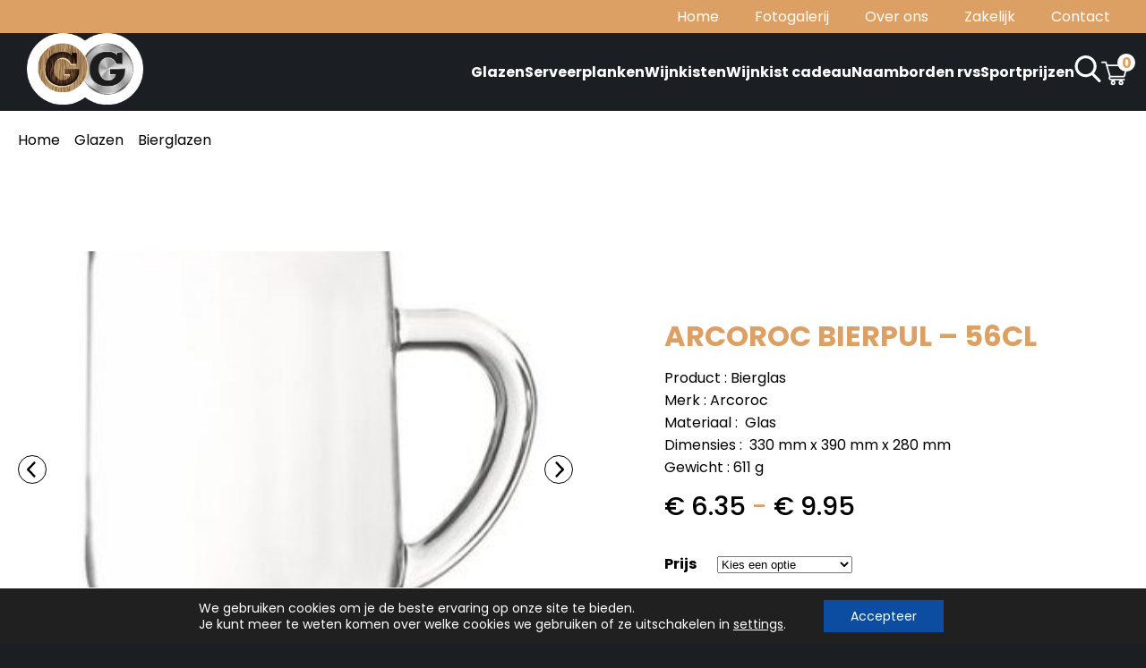

--- FILE ---
content_type: text/html; charset=UTF-8
request_url: https://goedkoopgraveren.nl/product/arcoroc-bierpul-56cl/
body_size: 22200
content:
<!DOCTYPE html>

<html lang="en">



<head><style>img.lazy{min-height:1px}</style><link href="https://goedkoopgraveren.nl/wp-content/plugins/w3-total-cache/pub/js/lazyload.min.js" as="script">

    <meta charset="UTF-8">

    <meta http-equiv="X-UA-Compatible" content="IE=edge">

    <meta name="viewport" content="width=device-width, initial-scale=1.0">

    <link rel="preconnect" href="https://fonts.googleapis.com">

    <link rel="preconnect" href="https://fonts.gstatic.com" crossorigin>

    <link href="https://fonts.googleapis.com/css2?family=Poppins:ital,wght@0,100;0,200;0,300;0,400;0,500;0,600;0,700;0,800;0,900;1,100;1,200;1,300;1,400;1,500;1,600;1,700;1,800;1,900&display=swap" rel="stylesheet">

    
<!-- Search Engine Optimization door Rank Math - https://rankmath.com/ -->
<title>Arcoroc Bierpul - 56cL - Goedkoop Graveren</title>
<meta name="description" content="Product : Bierglas Merk : Arcoroc Materiaal :  Glas Dimensies :  330 mm x 390 mm x 280 mm Gewicht : 611 g"/>
<meta name="robots" content="index, follow, max-snippet:-1, max-video-preview:-1, max-image-preview:large"/>
<link rel="canonical" href="https://goedkoopgraveren.nl/product/arcoroc-bierpul-56cl/" />
<meta property="og:locale" content="nl_NL" />
<meta property="og:type" content="product" />
<meta property="og:title" content="Arcoroc Bierpul - 56cL - Goedkoop Graveren" />
<meta property="og:description" content="Product : Bierglas Merk : Arcoroc Materiaal :  Glas Dimensies :  330 mm x 390 mm x 280 mm Gewicht : 611 g" />
<meta property="og:url" content="https://goedkoopgraveren.nl/product/arcoroc-bierpul-56cl/" />
<meta property="og:site_name" content="paper.highermarketing.nl" />
<meta property="og:updated_time" content="2025-11-29T02:15:31+02:00" />
<meta property="og:image" content="https://goedkoopgraveren.nl/wp-content/uploads/2023/05/Bierpul-leeg-e1697367545913.jpg" />
<meta property="og:image:secure_url" content="https://goedkoopgraveren.nl/wp-content/uploads/2023/05/Bierpul-leeg-e1697367545913.jpg" />
<meta property="og:image:width" content="316" />
<meta property="og:image:height" content="275" />
<meta property="og:image:alt" content="Arcoroc Bierpul &#8211; 56cL" />
<meta property="og:image:type" content="image/jpeg" />
<meta property="product:availability" content="instock" />
<meta name="twitter:card" content="summary_large_image" />
<meta name="twitter:title" content="Arcoroc Bierpul - 56cL - Goedkoop Graveren" />
<meta name="twitter:description" content="Product : Bierglas Merk : Arcoroc Materiaal :  Glas Dimensies :  330 mm x 390 mm x 280 mm Gewicht : 611 g" />
<meta name="twitter:image" content="https://goedkoopgraveren.nl/wp-content/uploads/2023/05/Bierpul-leeg-e1697367545913.jpg" />
<meta name="twitter:label1" content="Prijs" />
<meta name="twitter:data1" content="&euro;&nbsp;6.35 - &euro;&nbsp;9.95" />
<meta name="twitter:label2" content="Beschikbaarheid" />
<meta name="twitter:data2" content="67 op voorraad" />
<script type="application/ld+json" class="rank-math-schema">{"@context":"https://schema.org","@graph":[{"@type":"Organization","@id":"https://goedkoopgraveren.nl/#organization","name":"paper.highermarketing.nl","url":"https://goedkoopgraveren.nl"},{"@type":"WebSite","@id":"https://goedkoopgraveren.nl/#website","url":"https://goedkoopgraveren.nl","name":"paper.highermarketing.nl","publisher":{"@id":"https://goedkoopgraveren.nl/#organization"},"inLanguage":"nl-NL"},{"@type":"ImageObject","@id":"https://goedkoopgraveren.nl/wp-content/uploads/2023/05/Bierpul-leeg-e1697367545913.jpg","url":"https://goedkoopgraveren.nl/wp-content/uploads/2023/05/Bierpul-leeg-e1697367545913.jpg","width":"316","height":"275","inLanguage":"nl-NL"},{"@type":"ItemPage","@id":"https://goedkoopgraveren.nl/product/arcoroc-bierpul-56cl/#webpage","url":"https://goedkoopgraveren.nl/product/arcoroc-bierpul-56cl/","name":"Arcoroc Bierpul - 56cL - Goedkoop Graveren","datePublished":"2020-04-01T09:08:35+02:00","dateModified":"2025-11-29T02:15:31+02:00","isPartOf":{"@id":"https://goedkoopgraveren.nl/#website"},"primaryImageOfPage":{"@id":"https://goedkoopgraveren.nl/wp-content/uploads/2023/05/Bierpul-leeg-e1697367545913.jpg"},"inLanguage":"nl-NL"},{"@type":"Product","name":"Arcoroc Bierpul - 56cL - Goedkoop Graveren","description":"Product : Bierglas Merk : Arcoroc Materiaal :\u00a0 Glas Dimensies :\u00a0 330 mm x 390 mm x 280 mm Gewicht : 611 g","category":"Bierglazen","mainEntityOfPage":{"@id":"https://goedkoopgraveren.nl/product/arcoroc-bierpul-56cl/#webpage"},"image":[{"@type":"ImageObject","url":"https://goedkoopgraveren.nl/wp-content/uploads/2023/05/Bierpul-leeg-e1697367545913.jpg","height":"275","width":"316"},{"@type":"ImageObject","url":"https://goedkoopgraveren.nl/wp-content/uploads/2023/05/w-bierpull.png","height":"415","width":"427"}],"offers":{"@type":"AggregateOffer","lowPrice":"6.35","highPrice":"9.95","offerCount":"4","priceCurrency":"EUR","availability":"http://schema.org/InStock","seller":{"@type":"Organization","@id":"https://goedkoopgraveren.nl/","name":"paper.highermarketing.nl","url":"https://goedkoopgraveren.nl","logo":""},"url":"https://goedkoopgraveren.nl/product/arcoroc-bierpul-56cl/"},"@id":"https://goedkoopgraveren.nl/product/arcoroc-bierpul-56cl/#richSnippet"}]}</script>
<!-- /Rank Math WordPress SEO plugin -->

<link rel="alternate" title="oEmbed (JSON)" type="application/json+oembed" href="https://goedkoopgraveren.nl/wp-json/oembed/1.0/embed?url=https%3A%2F%2Fgoedkoopgraveren.nl%2Fproduct%2Farcoroc-bierpul-56cl%2F" />
<link rel="alternate" title="oEmbed (XML)" type="text/xml+oembed" href="https://goedkoopgraveren.nl/wp-json/oembed/1.0/embed?url=https%3A%2F%2Fgoedkoopgraveren.nl%2Fproduct%2Farcoroc-bierpul-56cl%2F&#038;format=xml" />
<style id='wp-img-auto-sizes-contain-inline-css' type='text/css'>
img:is([sizes=auto i],[sizes^="auto," i]){contain-intrinsic-size:3000px 1500px}
/*# sourceURL=wp-img-auto-sizes-contain-inline-css */
</style>
<link rel='stylesheet' id='nbdesigner-css' href='https://goedkoopgraveren.nl/wp-content/plugins/web-to-print-online-designer/assets/css/nbdesigner.css?ver=1.1.2' type='text/css' media='all' />
<style id='woocommerce-inline-inline-css' type='text/css'>
.woocommerce form .form-row .required { visibility: visible; }
/*# sourceURL=woocommerce-inline-inline-css */
</style>
<link rel='stylesheet' id='brands-styles-css' href='https://goedkoopgraveren.nl/wp-content/plugins/woocommerce/assets/css/brands.css?ver=10.3.5' type='text/css' media='all' />
<link rel='stylesheet' id='header-css' href='https://goedkoopgraveren.nl/wp-content/themes/GoedkoopGraveren/css/header.css?ver=6.9' type='text/css' media='all' />
<link rel='stylesheet' id='footer-css' href='https://goedkoopgraveren.nl/wp-content/themes/GoedkoopGraveren/css/footer.css?ver=6.9' type='text/css' media='all' />
<link rel='stylesheet' id='main-css' href='https://goedkoopgraveren.nl/wp-content/themes/GoedkoopGraveren/css/main.css?ver=6.9' type='text/css' media='all' />
<link rel='stylesheet' id='magnific-css' href='https://goedkoopgraveren.nl/wp-content/themes/GoedkoopGraveren/css/magnific-popup.css?ver=6.9' type='text/css' media='all' />
<link rel='stylesheet' id='mollie-applepaydirect-css' href='https://goedkoopgraveren.nl/wp-content/plugins/mollie-payments-for-woocommerce/public/css/mollie-applepaydirect.min.css?ver=1763975282' type='text/css' media='screen' />
<link rel='stylesheet' id='moove_gdpr_frontend-css' href='https://goedkoopgraveren.nl/wp-content/plugins/gdpr-cookie-compliance/dist/styles/gdpr-main-nf.css?ver=5.0.9' type='text/css' media='all' />
<style id='moove_gdpr_frontend-inline-css' type='text/css'>
				#moove_gdpr_cookie_modal .moove-gdpr-modal-content .moove-gdpr-tab-main h3.tab-title, 
				#moove_gdpr_cookie_modal .moove-gdpr-modal-content .moove-gdpr-tab-main span.tab-title,
				#moove_gdpr_cookie_modal .moove-gdpr-modal-content .moove-gdpr-modal-left-content #moove-gdpr-menu li a, 
				#moove_gdpr_cookie_modal .moove-gdpr-modal-content .moove-gdpr-modal-left-content #moove-gdpr-menu li button,
				#moove_gdpr_cookie_modal .moove-gdpr-modal-content .moove-gdpr-modal-left-content .moove-gdpr-branding-cnt a,
				#moove_gdpr_cookie_modal .moove-gdpr-modal-content .moove-gdpr-modal-footer-content .moove-gdpr-button-holder a.mgbutton, 
				#moove_gdpr_cookie_modal .moove-gdpr-modal-content .moove-gdpr-modal-footer-content .moove-gdpr-button-holder button.mgbutton,
				#moove_gdpr_cookie_modal .cookie-switch .cookie-slider:after, 
				#moove_gdpr_cookie_modal .cookie-switch .slider:after, 
				#moove_gdpr_cookie_modal .switch .cookie-slider:after, 
				#moove_gdpr_cookie_modal .switch .slider:after,
				#moove_gdpr_cookie_info_bar .moove-gdpr-info-bar-container .moove-gdpr-info-bar-content p, 
				#moove_gdpr_cookie_info_bar .moove-gdpr-info-bar-container .moove-gdpr-info-bar-content p a,
				#moove_gdpr_cookie_info_bar .moove-gdpr-info-bar-container .moove-gdpr-info-bar-content a.mgbutton, 
				#moove_gdpr_cookie_info_bar .moove-gdpr-info-bar-container .moove-gdpr-info-bar-content button.mgbutton,
				#moove_gdpr_cookie_modal .moove-gdpr-modal-content .moove-gdpr-tab-main .moove-gdpr-tab-main-content h1, 
				#moove_gdpr_cookie_modal .moove-gdpr-modal-content .moove-gdpr-tab-main .moove-gdpr-tab-main-content h2, 
				#moove_gdpr_cookie_modal .moove-gdpr-modal-content .moove-gdpr-tab-main .moove-gdpr-tab-main-content h3, 
				#moove_gdpr_cookie_modal .moove-gdpr-modal-content .moove-gdpr-tab-main .moove-gdpr-tab-main-content h4, 
				#moove_gdpr_cookie_modal .moove-gdpr-modal-content .moove-gdpr-tab-main .moove-gdpr-tab-main-content h5, 
				#moove_gdpr_cookie_modal .moove-gdpr-modal-content .moove-gdpr-tab-main .moove-gdpr-tab-main-content h6,
				#moove_gdpr_cookie_modal .moove-gdpr-modal-content.moove_gdpr_modal_theme_v2 .moove-gdpr-modal-title .tab-title,
				#moove_gdpr_cookie_modal .moove-gdpr-modal-content.moove_gdpr_modal_theme_v2 .moove-gdpr-tab-main h3.tab-title, 
				#moove_gdpr_cookie_modal .moove-gdpr-modal-content.moove_gdpr_modal_theme_v2 .moove-gdpr-tab-main span.tab-title,
				#moove_gdpr_cookie_modal .moove-gdpr-modal-content.moove_gdpr_modal_theme_v2 .moove-gdpr-branding-cnt a {
					font-weight: inherit				}
			#moove_gdpr_cookie_modal,#moove_gdpr_cookie_info_bar,.gdpr_cookie_settings_shortcode_content{font-family:inherit}#moove_gdpr_save_popup_settings_button{background-color:#373737;color:#fff}#moove_gdpr_save_popup_settings_button:hover{background-color:#000}#moove_gdpr_cookie_info_bar .moove-gdpr-info-bar-container .moove-gdpr-info-bar-content a.mgbutton,#moove_gdpr_cookie_info_bar .moove-gdpr-info-bar-container .moove-gdpr-info-bar-content button.mgbutton{background-color:#0c4da2}#moove_gdpr_cookie_modal .moove-gdpr-modal-content .moove-gdpr-modal-footer-content .moove-gdpr-button-holder a.mgbutton,#moove_gdpr_cookie_modal .moove-gdpr-modal-content .moove-gdpr-modal-footer-content .moove-gdpr-button-holder button.mgbutton,.gdpr_cookie_settings_shortcode_content .gdpr-shr-button.button-green{background-color:#0c4da2;border-color:#0c4da2}#moove_gdpr_cookie_modal .moove-gdpr-modal-content .moove-gdpr-modal-footer-content .moove-gdpr-button-holder a.mgbutton:hover,#moove_gdpr_cookie_modal .moove-gdpr-modal-content .moove-gdpr-modal-footer-content .moove-gdpr-button-holder button.mgbutton:hover,.gdpr_cookie_settings_shortcode_content .gdpr-shr-button.button-green:hover{background-color:#fff;color:#0c4da2}#moove_gdpr_cookie_modal .moove-gdpr-modal-content .moove-gdpr-modal-close i,#moove_gdpr_cookie_modal .moove-gdpr-modal-content .moove-gdpr-modal-close span.gdpr-icon{background-color:#0c4da2;border:1px solid #0c4da2}#moove_gdpr_cookie_info_bar span.moove-gdpr-infobar-allow-all.focus-g,#moove_gdpr_cookie_info_bar span.moove-gdpr-infobar-allow-all:focus,#moove_gdpr_cookie_info_bar button.moove-gdpr-infobar-allow-all.focus-g,#moove_gdpr_cookie_info_bar button.moove-gdpr-infobar-allow-all:focus,#moove_gdpr_cookie_info_bar span.moove-gdpr-infobar-reject-btn.focus-g,#moove_gdpr_cookie_info_bar span.moove-gdpr-infobar-reject-btn:focus,#moove_gdpr_cookie_info_bar button.moove-gdpr-infobar-reject-btn.focus-g,#moove_gdpr_cookie_info_bar button.moove-gdpr-infobar-reject-btn:focus,#moove_gdpr_cookie_info_bar span.change-settings-button.focus-g,#moove_gdpr_cookie_info_bar span.change-settings-button:focus,#moove_gdpr_cookie_info_bar button.change-settings-button.focus-g,#moove_gdpr_cookie_info_bar button.change-settings-button:focus{-webkit-box-shadow:0 0 1px 3px #0c4da2;-moz-box-shadow:0 0 1px 3px #0c4da2;box-shadow:0 0 1px 3px #0c4da2}#moove_gdpr_cookie_modal .moove-gdpr-modal-content .moove-gdpr-modal-close i:hover,#moove_gdpr_cookie_modal .moove-gdpr-modal-content .moove-gdpr-modal-close span.gdpr-icon:hover,#moove_gdpr_cookie_info_bar span[data-href]>u.change-settings-button{color:#0c4da2}#moove_gdpr_cookie_modal .moove-gdpr-modal-content .moove-gdpr-modal-left-content #moove-gdpr-menu li.menu-item-selected a span.gdpr-icon,#moove_gdpr_cookie_modal .moove-gdpr-modal-content .moove-gdpr-modal-left-content #moove-gdpr-menu li.menu-item-selected button span.gdpr-icon{color:inherit}#moove_gdpr_cookie_modal .moove-gdpr-modal-content .moove-gdpr-modal-left-content #moove-gdpr-menu li a span.gdpr-icon,#moove_gdpr_cookie_modal .moove-gdpr-modal-content .moove-gdpr-modal-left-content #moove-gdpr-menu li button span.gdpr-icon{color:inherit}#moove_gdpr_cookie_modal .gdpr-acc-link{line-height:0;font-size:0;color:transparent;position:absolute}#moove_gdpr_cookie_modal .moove-gdpr-modal-content .moove-gdpr-modal-close:hover i,#moove_gdpr_cookie_modal .moove-gdpr-modal-content .moove-gdpr-modal-left-content #moove-gdpr-menu li a,#moove_gdpr_cookie_modal .moove-gdpr-modal-content .moove-gdpr-modal-left-content #moove-gdpr-menu li button,#moove_gdpr_cookie_modal .moove-gdpr-modal-content .moove-gdpr-modal-left-content #moove-gdpr-menu li button i,#moove_gdpr_cookie_modal .moove-gdpr-modal-content .moove-gdpr-modal-left-content #moove-gdpr-menu li a i,#moove_gdpr_cookie_modal .moove-gdpr-modal-content .moove-gdpr-tab-main .moove-gdpr-tab-main-content a:hover,#moove_gdpr_cookie_info_bar.moove-gdpr-dark-scheme .moove-gdpr-info-bar-container .moove-gdpr-info-bar-content a.mgbutton:hover,#moove_gdpr_cookie_info_bar.moove-gdpr-dark-scheme .moove-gdpr-info-bar-container .moove-gdpr-info-bar-content button.mgbutton:hover,#moove_gdpr_cookie_info_bar.moove-gdpr-dark-scheme .moove-gdpr-info-bar-container .moove-gdpr-info-bar-content a:hover,#moove_gdpr_cookie_info_bar.moove-gdpr-dark-scheme .moove-gdpr-info-bar-container .moove-gdpr-info-bar-content button:hover,#moove_gdpr_cookie_info_bar.moove-gdpr-dark-scheme .moove-gdpr-info-bar-container .moove-gdpr-info-bar-content span.change-settings-button:hover,#moove_gdpr_cookie_info_bar.moove-gdpr-dark-scheme .moove-gdpr-info-bar-container .moove-gdpr-info-bar-content button.change-settings-button:hover,#moove_gdpr_cookie_info_bar.moove-gdpr-dark-scheme .moove-gdpr-info-bar-container .moove-gdpr-info-bar-content u.change-settings-button:hover,#moove_gdpr_cookie_info_bar span[data-href]>u.change-settings-button,#moove_gdpr_cookie_info_bar.moove-gdpr-dark-scheme .moove-gdpr-info-bar-container .moove-gdpr-info-bar-content a.mgbutton.focus-g,#moove_gdpr_cookie_info_bar.moove-gdpr-dark-scheme .moove-gdpr-info-bar-container .moove-gdpr-info-bar-content button.mgbutton.focus-g,#moove_gdpr_cookie_info_bar.moove-gdpr-dark-scheme .moove-gdpr-info-bar-container .moove-gdpr-info-bar-content a.focus-g,#moove_gdpr_cookie_info_bar.moove-gdpr-dark-scheme .moove-gdpr-info-bar-container .moove-gdpr-info-bar-content button.focus-g,#moove_gdpr_cookie_info_bar.moove-gdpr-dark-scheme .moove-gdpr-info-bar-container .moove-gdpr-info-bar-content a.mgbutton:focus,#moove_gdpr_cookie_info_bar.moove-gdpr-dark-scheme .moove-gdpr-info-bar-container .moove-gdpr-info-bar-content button.mgbutton:focus,#moove_gdpr_cookie_info_bar.moove-gdpr-dark-scheme .moove-gdpr-info-bar-container .moove-gdpr-info-bar-content a:focus,#moove_gdpr_cookie_info_bar.moove-gdpr-dark-scheme .moove-gdpr-info-bar-container .moove-gdpr-info-bar-content button:focus,#moove_gdpr_cookie_info_bar.moove-gdpr-dark-scheme .moove-gdpr-info-bar-container .moove-gdpr-info-bar-content span.change-settings-button.focus-g,span.change-settings-button:focus,button.change-settings-button.focus-g,button.change-settings-button:focus,#moove_gdpr_cookie_info_bar.moove-gdpr-dark-scheme .moove-gdpr-info-bar-container .moove-gdpr-info-bar-content u.change-settings-button.focus-g,#moove_gdpr_cookie_info_bar.moove-gdpr-dark-scheme .moove-gdpr-info-bar-container .moove-gdpr-info-bar-content u.change-settings-button:focus{color:#0c4da2}#moove_gdpr_cookie_modal .moove-gdpr-branding.focus-g span,#moove_gdpr_cookie_modal .moove-gdpr-modal-content .moove-gdpr-tab-main a.focus-g,#moove_gdpr_cookie_modal .moove-gdpr-modal-content .moove-gdpr-tab-main .gdpr-cd-details-toggle.focus-g{color:#0c4da2}#moove_gdpr_cookie_modal.gdpr_lightbox-hide{display:none}#moove_gdpr_cookie_info_bar .moove-gdpr-info-bar-container .moove-gdpr-info-bar-content a.mgbutton,#moove_gdpr_cookie_info_bar .moove-gdpr-info-bar-container .moove-gdpr-info-bar-content button.mgbutton,#moove_gdpr_cookie_modal .moove-gdpr-modal-content .moove-gdpr-modal-footer-content .moove-gdpr-button-holder a.mgbutton,#moove_gdpr_cookie_modal .moove-gdpr-modal-content .moove-gdpr-modal-footer-content .moove-gdpr-button-holder button.mgbutton,.gdpr-shr-button,#moove_gdpr_cookie_info_bar .moove-gdpr-infobar-close-btn{border-radius:0}
/*# sourceURL=moove_gdpr_frontend-inline-css */
</style>
<script type="text/javascript" src="https://goedkoopgraveren.nl/wp-includes/js/jquery/jquery.min.js?ver=3.7.1" id="jquery-core-js"></script>
<script type="text/javascript" src="https://goedkoopgraveren.nl/wp-includes/js/jquery/jquery-migrate.min.js?ver=3.4.1" id="jquery-migrate-js"></script>
<script type="text/javascript" src="https://goedkoopgraveren.nl/wp-content/plugins/woocommerce/assets/js/accounting/accounting.min.js?ver=0.4.2" id="wc-accounting-js"></script>
<script type="text/javascript" src="https://goedkoopgraveren.nl/wp-content/plugins/web-to-print-online-designer/assets/libs/angular-1.6.9.min.js?ver=1.6.9" id="angularjs-js"></script>
<script type="text/javascript" src="https://goedkoopgraveren.nl/wp-content/plugins/woocommerce/assets/js/jquery-blockui/jquery.blockUI.min.js?ver=2.7.0-wc.10.3.5" id="wc-jquery-blockui-js" data-wp-strategy="defer"></script>
<script type="text/javascript" src="https://goedkoopgraveren.nl/wp-includes/js/underscore.min.js?ver=1.13.7" id="underscore-js"></script>
<script type="text/javascript" id="wp-util-js-extra">
/* <![CDATA[ */
var _wpUtilSettings = {"ajax":{"url":"/wp-admin/admin-ajax.php"}};
//# sourceURL=wp-util-js-extra
/* ]]> */
</script>
<script type="text/javascript" src="https://goedkoopgraveren.nl/wp-includes/js/wp-util.min.js?ver=6.9" id="wp-util-js"></script>
<script type="text/javascript" id="nbdesigner-js-extra">
/* <![CDATA[ */
var nbds_frontend = {"url":"https://goedkoopgraveren.nl/wp-admin/admin-ajax.php","sid":"","nonce":"efb95294e3","nonce_get":"925bd226ad","cart_url":"https://goedkoopgraveren.nl/winkelwagen/","hide_cart_button":"yes","auto_add_cart":"no","page_design_tool":"1","show_favicon_badge":"no","confirm_delete_design":"Are you sure you want to delete this design?","delete_success":"Delete successfully!","create_design_url":"https://goedkoopgraveren.nl/create-your-own/","gallery_url":"https://goedkoopgraveren.nl/templates/","edit_option_mode":"0","is_mobile":"0","wc_currency_format_num_decimals":"2","currency_format_num_decimals":"4","currency_format_symbol":"\u20ac","currency_format_decimal_sep":".","currency_format_thousand_sep":",","currency_format":"%s\u00a0%v","nbdesigner_hide_add_cart_until_form_filled":"no","total":"Total","check_invalid_fields":"U bent vergeten een optie te selecteren","ajax_cart":"no","nbo_qv_url":"https://goedkoopgraveren.nl/?wc-api=NBO_Quick_View&mode=catalog"};
//# sourceURL=nbdesigner-js-extra
/* ]]> */
</script>
<script type="text/javascript" src="https://goedkoopgraveren.nl/wp-content/plugins/web-to-print-online-designer/assets/js/nbdesigner.js?ver=1.1.2" id="nbdesigner-js"></script>
<script type="text/javascript" id="wc-add-to-cart-js-extra">
/* <![CDATA[ */
var wc_add_to_cart_params = {"ajax_url":"/wp-admin/admin-ajax.php","wc_ajax_url":"/?wc-ajax=%%endpoint%%","i18n_view_cart":"Bekijk winkelwagen","cart_url":"https://goedkoopgraveren.nl/winkelwagen/","is_cart":"","cart_redirect_after_add":"yes"};
//# sourceURL=wc-add-to-cart-js-extra
/* ]]> */
</script>
<script type="text/javascript" src="https://goedkoopgraveren.nl/wp-content/plugins/woocommerce/assets/js/frontend/add-to-cart.min.js?ver=10.3.5" id="wc-add-to-cart-js" defer="defer" data-wp-strategy="defer"></script>
<script type="text/javascript" id="wc-single-product-js-extra">
/* <![CDATA[ */
var wc_single_product_params = {"i18n_required_rating_text":"Selecteer een waardering","i18n_rating_options":["1 van de 5 sterren","2 van de 5 sterren","3 van de 5 sterren","4 van de 5 sterren","5 van de 5 sterren"],"i18n_product_gallery_trigger_text":"Afbeeldinggalerij in volledig scherm bekijken","review_rating_required":"yes","flexslider":{"rtl":false,"animation":"slide","smoothHeight":true,"directionNav":false,"controlNav":"thumbnails","slideshow":false,"animationSpeed":500,"animationLoop":false,"allowOneSlide":false},"zoom_enabled":"","zoom_options":[],"photoswipe_enabled":"","photoswipe_options":{"shareEl":false,"closeOnScroll":false,"history":false,"hideAnimationDuration":0,"showAnimationDuration":0},"flexslider_enabled":""};
//# sourceURL=wc-single-product-js-extra
/* ]]> */
</script>
<script type="text/javascript" src="https://goedkoopgraveren.nl/wp-content/plugins/woocommerce/assets/js/frontend/single-product.min.js?ver=10.3.5" id="wc-single-product-js" defer="defer" data-wp-strategy="defer"></script>
<script type="text/javascript" src="https://goedkoopgraveren.nl/wp-content/plugins/woocommerce/assets/js/js-cookie/js.cookie.min.js?ver=2.1.4-wc.10.3.5" id="wc-js-cookie-js" defer="defer" data-wp-strategy="defer"></script>
<script type="text/javascript" id="woocommerce-js-extra">
/* <![CDATA[ */
var woocommerce_params = {"ajax_url":"/wp-admin/admin-ajax.php","wc_ajax_url":"/?wc-ajax=%%endpoint%%","i18n_password_show":"Wachtwoord weergeven","i18n_password_hide":"Wachtwoord verbergen"};
//# sourceURL=woocommerce-js-extra
/* ]]> */
</script>
<script type="text/javascript" src="https://goedkoopgraveren.nl/wp-content/plugins/woocommerce/assets/js/frontend/woocommerce.min.js?ver=10.3.5" id="woocommerce-js" defer="defer" data-wp-strategy="defer"></script>
<script type="text/javascript" src="https://goedkoopgraveren.nl/wp-content/plugins/woocommerce-min-max-quantities/assets/js/frontend/validate.min.js?ver=4.1.0" id="wc-mmq-frontend-js"></script>
<link rel="https://api.w.org/" href="https://goedkoopgraveren.nl/wp-json/" /><link rel="alternate" title="JSON" type="application/json" href="https://goedkoopgraveren.nl/wp-json/wp/v2/product/2765" /><link rel="EditURI" type="application/rsd+xml" title="RSD" href="https://goedkoopgraveren.nl/xmlrpc.php?rsd" />

<link rel='shortlink' href='https://goedkoopgraveren.nl/?p=2765' />
	<noscript><style>.woocommerce-product-gallery{ opacity: 1 !important; }</style></noscript>
	<link rel="icon" href="https://goedkoopgraveren.nl/wp-content/uploads/2023/05/cropped-Favicon-Goedkoop-Graveren-32x32.png" sizes="32x32" />
<link rel="icon" href="https://goedkoopgraveren.nl/wp-content/uploads/2023/05/cropped-Favicon-Goedkoop-Graveren-192x192.png" sizes="192x192" />
<link rel="apple-touch-icon" href="https://goedkoopgraveren.nl/wp-content/uploads/2023/05/cropped-Favicon-Goedkoop-Graveren-180x180.png" />
<meta name="msapplication-TileImage" content="https://goedkoopgraveren.nl/wp-content/uploads/2023/05/cropped-Favicon-Goedkoop-Graveren-270x270.png" />

<link rel='stylesheet' id='wc-blocks-style-css' href='https://goedkoopgraveren.nl/wp-content/plugins/woocommerce/assets/client/blocks/wc-blocks.css?ver=wc-10.3.5' type='text/css' media='all' />
<style id='global-styles-inline-css' type='text/css'>
:root{--wp--preset--aspect-ratio--square: 1;--wp--preset--aspect-ratio--4-3: 4/3;--wp--preset--aspect-ratio--3-4: 3/4;--wp--preset--aspect-ratio--3-2: 3/2;--wp--preset--aspect-ratio--2-3: 2/3;--wp--preset--aspect-ratio--16-9: 16/9;--wp--preset--aspect-ratio--9-16: 9/16;--wp--preset--color--black: #000000;--wp--preset--color--cyan-bluish-gray: #abb8c3;--wp--preset--color--white: #ffffff;--wp--preset--color--pale-pink: #f78da7;--wp--preset--color--vivid-red: #cf2e2e;--wp--preset--color--luminous-vivid-orange: #ff6900;--wp--preset--color--luminous-vivid-amber: #fcb900;--wp--preset--color--light-green-cyan: #7bdcb5;--wp--preset--color--vivid-green-cyan: #00d084;--wp--preset--color--pale-cyan-blue: #8ed1fc;--wp--preset--color--vivid-cyan-blue: #0693e3;--wp--preset--color--vivid-purple: #9b51e0;--wp--preset--gradient--vivid-cyan-blue-to-vivid-purple: linear-gradient(135deg,rgb(6,147,227) 0%,rgb(155,81,224) 100%);--wp--preset--gradient--light-green-cyan-to-vivid-green-cyan: linear-gradient(135deg,rgb(122,220,180) 0%,rgb(0,208,130) 100%);--wp--preset--gradient--luminous-vivid-amber-to-luminous-vivid-orange: linear-gradient(135deg,rgb(252,185,0) 0%,rgb(255,105,0) 100%);--wp--preset--gradient--luminous-vivid-orange-to-vivid-red: linear-gradient(135deg,rgb(255,105,0) 0%,rgb(207,46,46) 100%);--wp--preset--gradient--very-light-gray-to-cyan-bluish-gray: linear-gradient(135deg,rgb(238,238,238) 0%,rgb(169,184,195) 100%);--wp--preset--gradient--cool-to-warm-spectrum: linear-gradient(135deg,rgb(74,234,220) 0%,rgb(151,120,209) 20%,rgb(207,42,186) 40%,rgb(238,44,130) 60%,rgb(251,105,98) 80%,rgb(254,248,76) 100%);--wp--preset--gradient--blush-light-purple: linear-gradient(135deg,rgb(255,206,236) 0%,rgb(152,150,240) 100%);--wp--preset--gradient--blush-bordeaux: linear-gradient(135deg,rgb(254,205,165) 0%,rgb(254,45,45) 50%,rgb(107,0,62) 100%);--wp--preset--gradient--luminous-dusk: linear-gradient(135deg,rgb(255,203,112) 0%,rgb(199,81,192) 50%,rgb(65,88,208) 100%);--wp--preset--gradient--pale-ocean: linear-gradient(135deg,rgb(255,245,203) 0%,rgb(182,227,212) 50%,rgb(51,167,181) 100%);--wp--preset--gradient--electric-grass: linear-gradient(135deg,rgb(202,248,128) 0%,rgb(113,206,126) 100%);--wp--preset--gradient--midnight: linear-gradient(135deg,rgb(2,3,129) 0%,rgb(40,116,252) 100%);--wp--preset--font-size--small: 13px;--wp--preset--font-size--medium: 20px;--wp--preset--font-size--large: 36px;--wp--preset--font-size--x-large: 42px;--wp--preset--spacing--20: 0.44rem;--wp--preset--spacing--30: 0.67rem;--wp--preset--spacing--40: 1rem;--wp--preset--spacing--50: 1.5rem;--wp--preset--spacing--60: 2.25rem;--wp--preset--spacing--70: 3.38rem;--wp--preset--spacing--80: 5.06rem;--wp--preset--shadow--natural: 6px 6px 9px rgba(0, 0, 0, 0.2);--wp--preset--shadow--deep: 12px 12px 50px rgba(0, 0, 0, 0.4);--wp--preset--shadow--sharp: 6px 6px 0px rgba(0, 0, 0, 0.2);--wp--preset--shadow--outlined: 6px 6px 0px -3px rgb(255, 255, 255), 6px 6px rgb(0, 0, 0);--wp--preset--shadow--crisp: 6px 6px 0px rgb(0, 0, 0);}:where(.is-layout-flex){gap: 0.5em;}:where(.is-layout-grid){gap: 0.5em;}body .is-layout-flex{display: flex;}.is-layout-flex{flex-wrap: wrap;align-items: center;}.is-layout-flex > :is(*, div){margin: 0;}body .is-layout-grid{display: grid;}.is-layout-grid > :is(*, div){margin: 0;}:where(.wp-block-columns.is-layout-flex){gap: 2em;}:where(.wp-block-columns.is-layout-grid){gap: 2em;}:where(.wp-block-post-template.is-layout-flex){gap: 1.25em;}:where(.wp-block-post-template.is-layout-grid){gap: 1.25em;}.has-black-color{color: var(--wp--preset--color--black) !important;}.has-cyan-bluish-gray-color{color: var(--wp--preset--color--cyan-bluish-gray) !important;}.has-white-color{color: var(--wp--preset--color--white) !important;}.has-pale-pink-color{color: var(--wp--preset--color--pale-pink) !important;}.has-vivid-red-color{color: var(--wp--preset--color--vivid-red) !important;}.has-luminous-vivid-orange-color{color: var(--wp--preset--color--luminous-vivid-orange) !important;}.has-luminous-vivid-amber-color{color: var(--wp--preset--color--luminous-vivid-amber) !important;}.has-light-green-cyan-color{color: var(--wp--preset--color--light-green-cyan) !important;}.has-vivid-green-cyan-color{color: var(--wp--preset--color--vivid-green-cyan) !important;}.has-pale-cyan-blue-color{color: var(--wp--preset--color--pale-cyan-blue) !important;}.has-vivid-cyan-blue-color{color: var(--wp--preset--color--vivid-cyan-blue) !important;}.has-vivid-purple-color{color: var(--wp--preset--color--vivid-purple) !important;}.has-black-background-color{background-color: var(--wp--preset--color--black) !important;}.has-cyan-bluish-gray-background-color{background-color: var(--wp--preset--color--cyan-bluish-gray) !important;}.has-white-background-color{background-color: var(--wp--preset--color--white) !important;}.has-pale-pink-background-color{background-color: var(--wp--preset--color--pale-pink) !important;}.has-vivid-red-background-color{background-color: var(--wp--preset--color--vivid-red) !important;}.has-luminous-vivid-orange-background-color{background-color: var(--wp--preset--color--luminous-vivid-orange) !important;}.has-luminous-vivid-amber-background-color{background-color: var(--wp--preset--color--luminous-vivid-amber) !important;}.has-light-green-cyan-background-color{background-color: var(--wp--preset--color--light-green-cyan) !important;}.has-vivid-green-cyan-background-color{background-color: var(--wp--preset--color--vivid-green-cyan) !important;}.has-pale-cyan-blue-background-color{background-color: var(--wp--preset--color--pale-cyan-blue) !important;}.has-vivid-cyan-blue-background-color{background-color: var(--wp--preset--color--vivid-cyan-blue) !important;}.has-vivid-purple-background-color{background-color: var(--wp--preset--color--vivid-purple) !important;}.has-black-border-color{border-color: var(--wp--preset--color--black) !important;}.has-cyan-bluish-gray-border-color{border-color: var(--wp--preset--color--cyan-bluish-gray) !important;}.has-white-border-color{border-color: var(--wp--preset--color--white) !important;}.has-pale-pink-border-color{border-color: var(--wp--preset--color--pale-pink) !important;}.has-vivid-red-border-color{border-color: var(--wp--preset--color--vivid-red) !important;}.has-luminous-vivid-orange-border-color{border-color: var(--wp--preset--color--luminous-vivid-orange) !important;}.has-luminous-vivid-amber-border-color{border-color: var(--wp--preset--color--luminous-vivid-amber) !important;}.has-light-green-cyan-border-color{border-color: var(--wp--preset--color--light-green-cyan) !important;}.has-vivid-green-cyan-border-color{border-color: var(--wp--preset--color--vivid-green-cyan) !important;}.has-pale-cyan-blue-border-color{border-color: var(--wp--preset--color--pale-cyan-blue) !important;}.has-vivid-cyan-blue-border-color{border-color: var(--wp--preset--color--vivid-cyan-blue) !important;}.has-vivid-purple-border-color{border-color: var(--wp--preset--color--vivid-purple) !important;}.has-vivid-cyan-blue-to-vivid-purple-gradient-background{background: var(--wp--preset--gradient--vivid-cyan-blue-to-vivid-purple) !important;}.has-light-green-cyan-to-vivid-green-cyan-gradient-background{background: var(--wp--preset--gradient--light-green-cyan-to-vivid-green-cyan) !important;}.has-luminous-vivid-amber-to-luminous-vivid-orange-gradient-background{background: var(--wp--preset--gradient--luminous-vivid-amber-to-luminous-vivid-orange) !important;}.has-luminous-vivid-orange-to-vivid-red-gradient-background{background: var(--wp--preset--gradient--luminous-vivid-orange-to-vivid-red) !important;}.has-very-light-gray-to-cyan-bluish-gray-gradient-background{background: var(--wp--preset--gradient--very-light-gray-to-cyan-bluish-gray) !important;}.has-cool-to-warm-spectrum-gradient-background{background: var(--wp--preset--gradient--cool-to-warm-spectrum) !important;}.has-blush-light-purple-gradient-background{background: var(--wp--preset--gradient--blush-light-purple) !important;}.has-blush-bordeaux-gradient-background{background: var(--wp--preset--gradient--blush-bordeaux) !important;}.has-luminous-dusk-gradient-background{background: var(--wp--preset--gradient--luminous-dusk) !important;}.has-pale-ocean-gradient-background{background: var(--wp--preset--gradient--pale-ocean) !important;}.has-electric-grass-gradient-background{background: var(--wp--preset--gradient--electric-grass) !important;}.has-midnight-gradient-background{background: var(--wp--preset--gradient--midnight) !important;}.has-small-font-size{font-size: var(--wp--preset--font-size--small) !important;}.has-medium-font-size{font-size: var(--wp--preset--font-size--medium) !important;}.has-large-font-size{font-size: var(--wp--preset--font-size--large) !important;}.has-x-large-font-size{font-size: var(--wp--preset--font-size--x-large) !important;}
/*# sourceURL=global-styles-inline-css */
</style>
</head>



<header>



    


    <div class="subheader">

        <div class="container upper-subheader">



            <div class="menu-sub-header-container"><ul id="menu-sub-header" class="menu"><li id="menu-item-2508" class="menu-item menu-item-type-custom menu-item-object-custom menu-item-2508"><a href="/">Home</a></li>
<li id="menu-item-3377" class="menu-item menu-item-type-post_type menu-item-object-page menu-item-3377"><a href="https://goedkoopgraveren.nl/fotogalerij/">Fotogalerij</a></li>
<li id="menu-item-3378" class="menu-item menu-item-type-post_type menu-item-object-page menu-item-3378"><a href="https://goedkoopgraveren.nl/over-ons/">Over ons</a></li>
<li id="menu-item-3367" class="menu-item menu-item-type-post_type menu-item-object-page menu-item-3367"><a href="https://goedkoopgraveren.nl/zakelijk/">Zakelijk</a></li>
<li id="menu-item-3398" class="menu-item menu-item-type-post_type menu-item-object-page menu-item-3398"><a href="https://goedkoopgraveren.nl/contact/">Contact</a></li>
</ul></div>


        </div>

    </div>



    <div class="container lower-header">

        <a href="https://goedkoopgraveren.nl/"><img class="lazy" src="data:image/svg+xml,%3Csvg%20xmlns='http://www.w3.org/2000/svg'%20viewBox='0%200%201%201'%3E%3C/svg%3E" data-src="https://goedkoopgraveren.nl/wp-content/themes/GoedkoopGraveren/img/logo.png" alt="Logo Goedkoop Graveren" aria-label="Naar de homepagina"></a>



        <div class="header-nav">

            <div class="desktop-header">

                <div class="menu-header-container"><ul id="menu-header" class="menu"><li id="menu-item-3423" class="menu-item menu-item-type-taxonomy menu-item-object-product_cat current-product-ancestor current-menu-parent current-product-parent menu-item-3423"><a href="https://goedkoopgraveren.nl/product-categorie/glazen/">Glazen</a></li>
<li id="menu-item-2498" class="menu-item menu-item-type-taxonomy menu-item-object-product_cat menu-item-2498"><a href="https://goedkoopgraveren.nl/product-categorie/serveerplanken/">Serveerplanken</a></li>
<li id="menu-item-3855" class="menu-item menu-item-type-taxonomy menu-item-object-product_cat menu-item-3855"><a href="https://goedkoopgraveren.nl/product-categorie/wijnkisten/">Wijnkisten</a></li>
<li id="menu-item-3424" class="menu-item menu-item-type-taxonomy menu-item-object-product_cat menu-item-3424"><a href="https://goedkoopgraveren.nl/product-categorie/wijnkisten-hout/">Wijnkist cadeau</a></li>
<li id="menu-item-3426" class="menu-item menu-item-type-taxonomy menu-item-object-product_cat menu-item-3426"><a href="https://goedkoopgraveren.nl/product-categorie/naamborden/">Naamborden rvs</a></li>
<li id="menu-item-3521" class="menu-item menu-item-type-post_type menu-item-object-page menu-item-3521"><a href="https://goedkoopgraveren.nl/sportprijzen/">Sportprijzen</a></li>
</ul></div>
            </div>



            <div class="searchbar">



                <a class="nav-link" onclick="toggleSearchBox();" id="search-btn">



                    <svg version="1.1" id="Capa_1" xmlns="http://www.w3.org/2000/svg" xmlns:xlink="http://www.w3.org/1999/xlink" x="0px" y="0px" viewBox="0 0 56.966 56.966" xml:space="preserve">

                        <path d="M55.146,51.887L41.588,37.786c3.486-4.144,5.396-9.358,5.396-14.786c0-12.682-10.318-23-23-23s-23,10.318-23,23

            s10.318,23,23,23c4.761,0,9.298-1.436,13.177-4.162l13.661,14.208c0.571,0.593,1.339,0.92,2.162,0.92

            c0.779,0,1.518-0.297,2.079-0.837C56.255,54.982,56.293,53.08,55.146,51.887z M23.984,6c9.374,0,17,7.626,17,17s-7.626,17-17,17

            s-17-7.626-17-17S14.61,6,23.984,6z" />

                    </svg>





                </a>



                </li>



            </div>



            <div class="mobile-header">

                <input class="checkbox" type="checkbox" aria-label="Hamburger menu">

                <div class="hamburger-lines">

                    <span class="line line1"></span>

                    <span class="line line2"></span>

                    <span class="line line3"></span>

                </div>





                <div class="dropdown">

                    <div class="menu-items">

                        <div class="menu-header-container"><ul id="menu-header-1" class="menu"><li class="menu-item menu-item-type-taxonomy menu-item-object-product_cat current-product-ancestor current-menu-parent current-product-parent menu-item-3423"><a href="https://goedkoopgraveren.nl/product-categorie/glazen/">Glazen</a></li>
<li class="menu-item menu-item-type-taxonomy menu-item-object-product_cat menu-item-2498"><a href="https://goedkoopgraveren.nl/product-categorie/serveerplanken/">Serveerplanken</a></li>
<li class="menu-item menu-item-type-taxonomy menu-item-object-product_cat menu-item-3855"><a href="https://goedkoopgraveren.nl/product-categorie/wijnkisten/">Wijnkisten</a></li>
<li class="menu-item menu-item-type-taxonomy menu-item-object-product_cat menu-item-3424"><a href="https://goedkoopgraveren.nl/product-categorie/wijnkisten-hout/">Wijnkist cadeau</a></li>
<li class="menu-item menu-item-type-taxonomy menu-item-object-product_cat menu-item-3426"><a href="https://goedkoopgraveren.nl/product-categorie/naamborden/">Naamborden rvs</a></li>
<li class="menu-item menu-item-type-post_type menu-item-object-page menu-item-3521"><a href="https://goedkoopgraveren.nl/sportprijzen/">Sportprijzen</a></li>
</ul></div>
                    </div>

                </div>

            </div>

            <a class="cart-customlocation" href="https://goedkoopgraveren.nl/winkelwagen/" title="View your shopping cart">

                <div class="shipping-circle"><span>0</span></div>



                <svg version="1.1" id="svg2001" xml:space="preserve" viewBox="0 0 682.66669 682.66669" xmlns="http://www.w3.org/2000/svg" xmlns:svg="http://www.w3.org/2000/svg">

                    <defs id="defs2005">

                        <clipPath clipPathUnits="userSpaceOnUse" id="clipPath2015">

                            <path d="M 0,512 H 512 V 0 H 0 Z" id="path2013" />

                        </clipPath>

                    </defs>

                    <g id="g2007" transform="matrix(1.3333333,0,0,-1.3333333,0,682.66667)">

                        <g id="g2009">

                            <g id="g2011" clip-path="url(#clipPath2015)">

                                <g id="g2017" transform="translate(106,406)">

                                    <path d="M 0,0 H 391 L 331,-210 H 60" style="fill:none;stroke:#fff;stroke-width:30;stroke-linecap:round;stroke-linejoin:round;stroke-miterlimit:10;stroke-dasharray:none;stroke-opacity:1" id="path2019" />

                                </g>

                                <g id="g2021" transform="translate(256,76)">

                                    <path d="m 0,0 c 0,-16.568 -13.432,-30 -30,-30 -16.568,0 -30,13.432 -30,30 0,16.568 13.432,30 30,30 C -13.432,30 0,16.568 0,0 Z" style="fill:none;stroke:#fff;stroke-width:30;stroke-linecap:round;stroke-linejoin:round;stroke-miterlimit:10;stroke-dasharray:none;stroke-opacity:1" id="path2023" />

                                </g>

                                <g id="g2025" transform="translate(407,76)">

                                    <path d="m 0,0 c 0,-16.568 -13.432,-30 -30,-30 -16.568,0 -30,13.432 -30,30 0,16.568 13.432,30 30,30 C -13.432,30 0,16.568 0,0 Z" style="fill:none;stroke:#fff;stroke-width:30;stroke-linecap:round;stroke-linejoin:round;stroke-miterlimit:10;stroke-dasharray:none;stroke-opacity:1" id="path2027" />

                                </g>

                                <g id="g2029" transform="translate(437,136)">

                                    <path d="m 0,0 h -252.459 c -22.301,0 -36.806,23.469 -26.833,43.417 L -271,60" style="fill:none;stroke:#fff;stroke-width:30;stroke-linecap:round;stroke-linejoin:round;stroke-miterlimit:10;stroke-dasharray:none;stroke-opacity:1" id="path2031" />

                                </g>

                                <g id="g2033" transform="translate(15,466)">

                                    <path d="M 0,0 H 73.861 C 99.402,-89.409 151,-270 151,-270" style="fill:none;stroke:#fff;stroke-width:30;stroke-linecap:round;stroke-linejoin:round;stroke-miterlimit:10;stroke-dasharray:none;stroke-opacity:1" id="path2035" />

                                </g>

                            </g>

                        </g>

                    </g>

                </svg>



            </a>

        </div>



    </div>



    <div class="cstm-collapse" id="search-box">



        <div class="inner-search">



            <form role="search" method="get" class="search-form" action="https://goedkoopgraveren.nl/">



                <input type="text" name="s" id="s" value="" class="search-field" data-swplive="true" placeholder="Zoeken" /> <!-- data-swplive="true" enables SearchWP Live Search -->



                <input type="submit" class="search-submit" value="Zoeken" />



            </form>



        </div>



    </div>

    <style>

        .nav-link svg {

            width: 30px;

            height: 30px;

            fill: white;

            cursor: pointer;

        }



        /* Search bar */

        div#search-box {

            width: 100%;

            height: 0px;

            display: flex;

            align-items: center;

            justify-content: flex-end;

            max-width: 1500px;

            margin: auto;

            overflow: hidden;

            -webkit-transition: height .5s ease;

            -moz-transition: height .5s ease;

            transition: height .5s ease;

        }



        input#s {

            padding-left: 20px;

            border-width: 0px;

            width: 300px;

        }



        .animation {

            height: 90px !important;

        }



        form.search-form {

            display: flex;

        }



        .search-submit {

            background-color: var(--color-orange);

            padding: 20px 20px;

            color: white;

            cursor: pointer;

            border-width: 0px;

        }



        @media only screen and (max-width: 1200px) {

            div#search-box {

                justify-content: center;

            }

            input#s {

            width: auto;

        }

        }

    </style>

    <script>

        function toggleSearchBox() {

            const searchbox_el = document.getElementById('search-box');

            searchbox_el.classList.toggle('animation');

        }

    </script>

</header>





<body>
	<!-- <div id="primary" class="content-area"><main id="main" class="site-main" role="main"><nav class="woocommerce-breadcrumb" aria-label="Breadcrumb"><a href="https://goedkoopgraveren.nl">Home</a>&nbsp;&#47;&nbsp;<a href="https://goedkoopgraveren.nl/product-categorie/glazen/">Glazen</a>&nbsp;&#47;&nbsp;<a href="https://goedkoopgraveren.nl/product-categorie/glazen/bierglas/">Bierglazen</a>&nbsp;&#47;&nbsp;Arcoroc Bierpul &#8211; 56cL</nav> -->

					
			


<div style="background-color: white;" id="product-2765" class="product type-product post-2765 status-publish first instock product_cat-bierglazen product_cat-bierglas product_cat-glazen has-post-thumbnail taxable shipping-taxable purchasable product-type-variable">
    <div id="primary" class="content-area"><main id="main" class="site-main" role="main"><nav class="woocommerce-breadcrumb" aria-label="Breadcrumb"><a href="https://goedkoopgraveren.nl">Home</a>&nbsp;&#47;&nbsp;<a href="https://goedkoopgraveren.nl/product-categorie/glazen/">Glazen</a>&nbsp;&#47;&nbsp;<a href="https://goedkoopgraveren.nl/product-categorie/glazen/bierglas/">Bierglazen</a>&nbsp;&#47;&nbsp;Arcoroc Bierpul &#8211; 56cL</nav>    <div class="upper-product-info">
        <div class="product-images">
            <div class="container-gallery">
    <div id="carousel">

        <img class="lazy" src="data:image/svg+xml,%3Csvg%20xmlns='http://www.w3.org/2000/svg'%20viewBox='0%200%20316%20275'%3E%3C/svg%3E" data-src="https://goedkoopgraveren.nl/wp-content/uploads/2023/05/Bierpul-leeg-e1697367545913.jpg" alt="Product Image"><img class="lazy" src="data:image/svg+xml,%3Csvg%20xmlns='http://www.w3.org/2000/svg'%20viewBox='0%200%20427%20415'%3E%3C/svg%3E" data-src="https://goedkoopgraveren.nl/wp-content/uploads/2023/05/w-bierpull.png" alt="Product Image">
    </div>

    <div class="thumbnail-container">
        <div id="thumbnails">

        <img class="lazy" src="data:image/svg+xml,%3Csvg%20xmlns='http://www.w3.org/2000/svg'%20viewBox='0%200%20316%20275'%3E%3C/svg%3E" data-src="https://goedkoopgraveren.nl/wp-content/uploads/2023/05/Bierpul-leeg-e1697367545913.jpg" alt="Product Image"><img class="lazy" src="data:image/svg+xml,%3Csvg%20xmlns='http://www.w3.org/2000/svg'%20viewBox='0%200%20427%20415'%3E%3C/svg%3E" data-src="https://goedkoopgraveren.nl/wp-content/uploads/2023/05/w-bierpull.png" alt="Product Image">
        </div>
        <div id="prev-thumbnail-arrow"></div>
        <div id="next-thumbnail-arrow"></div>
    </div>

    <div id="prev-arrow" class="arrow">
    <svg xmlns="http://www.w3.org/2000/svg" height="1em" viewBox="0 0 320 512"><!--! Font Awesome Free 6.4.0 by @fontawesome - https://fontawesome.com License - https://fontawesome.com/license (Commercial License) Copyright 2023 Fonticons, Inc. --><path d="M9.4 233.4c-12.5 12.5-12.5 32.8 0 45.3l192 192c12.5 12.5 32.8 12.5 45.3 0s12.5-32.8 0-45.3L77.3 256 246.6 86.6c12.5-12.5 12.5-32.8 0-45.3s-32.8-12.5-45.3 0l-192 192z"/></svg>
    </div>
    <div id="next-arrow" class="arrow">
    <svg xmlns="http://www.w3.org/2000/svg" height="1em" viewBox="0 0 320 512"><!--! Font Awesome Free 6.4.0 by @fontawesome - https://fontawesome.com License - https://fontawesome.com/license (Commercial License) Copyright 2023 Fonticons, Inc. --><path d="M310.6 233.4c12.5 12.5 12.5 32.8 0 45.3l-192 192c-12.5 12.5-32.8 12.5-45.3 0s-12.5-32.8 0-45.3L242.7 256 73.4 86.6c-12.5-12.5-12.5-32.8 0-45.3s32.8-12.5 45.3 0l192 192z"/></svg>
    </div>
</div>

<div id="modal">
    <div id="modal-content">
        <span class="modal-close" onclick="closeModal()">&times;</span>
        <img class="lazy" id="modal-image" src="data:image/svg+xml,%3Csvg%20xmlns='http://www.w3.org/2000/svg'%20viewBox='0%200%201%201'%3E%3C/svg%3E" data-src="" alt="Modal Image">
        <div id="prev-modal-arrow" class="arrow">
        <svg xmlns="http://www.w3.org/2000/svg" height="1em" viewBox="0 0 320 512"><!--! Font Awesome Free 6.4.0 by @fontawesome - https://fontawesome.com License - https://fontawesome.com/license (Commercial License) Copyright 2023 Fonticons, Inc. --><path d="M9.4 233.4c-12.5 12.5-12.5 32.8 0 45.3l192 192c12.5 12.5 32.8 12.5 45.3 0s12.5-32.8 0-45.3L77.3 256 246.6 86.6c12.5-12.5 12.5-32.8 0-45.3s-32.8-12.5-45.3 0l-192 192z"/></svg>
        </div>
        <div id="next-modal-arrow" class="arrow">
        <svg xmlns="http://www.w3.org/2000/svg" height="1em" viewBox="0 0 320 512"><!--! Font Awesome Free 6.4.0 by @fontawesome - https://fontawesome.com License - https://fontawesome.com/license (Commercial License) Copyright 2023 Fonticons, Inc. --><path d="M310.6 233.4c12.5 12.5 12.5 32.8 0 45.3l-192 192c-12.5 12.5-32.8 12.5-45.3 0s-12.5-32.8 0-45.3L242.7 256 73.4 86.6c-12.5-12.5-12.5-32.8 0-45.3s32.8-12.5 45.3 0l192 192z"/></svg>
        </div>
    </div>
</div>


<style>
    .container-gallery {
        width: 100%;
        margin: 10vh auto;
        /* To center on the screen */
        position: relative;
        max-width: 1920px;
    }

    @media (max-width: 768px) {
        .container-gallery {
            margin: 0vh auto;
        }
    }

    /* Carousel */
    #carousel {
        width: 100%;
        height: 500px;
        position: relative;
        overflow: hidden;
    }

    #carousel img {
        opacity: 0;
        width: 100%;
        height: 100%;
        position: absolute;
        object-fit: contain;
        top: 50%;
        left: 50%;
        transform: translate(-50%, -50%);
        transition: opacity 0.3s ease-in-out;
    }

    #carousel img.active {
        opacity: 1;
    }

    /* Thumbnails */

    .thumbnail-container {
        position: relative;
        width: 100%;
        height: 150px;
        overflow: hidden;
    }

    #thumbnails {
        display: flex;
        margin: 15px 0;
        justify-content: flex-start;
        overflow-x: auto;
        padding: 5px;
        scroll-behavior: smooth;
        scrollbar-width: none;
        -ms-overflow-style: none;
    }

    #thumbnails::-webkit-scrollbar {
        display: none;
    }

    #thumbnails img {
        width: 100px;
        height: 100px;
        margin: 5px;
        opacity: 0.6;
        cursor: pointer;
        transition: opacity 0.3s ease-in-out;
        object-fit: contain;
    }

    #thumbnails img.active {
        opacity: 1;
    }

    /* Arrows */
    .arrow {
        position: absolute;
        bottom: 60%;
        width: 30px;
        height: 30px;
        background-color: #fff;
        color: black;
        font-size: 20px;
        display: flex;
        justify-content: center;
        align-items: center;
        cursor: pointer;
        border-radius: 50%;
        border: 1px solid black;
    }

    /* Image Arrows */
    #prev-arrow {
        left: 0;
        /* Adjust the value to center the arrow */
    }

    #next-arrow {
        right: 0;
        /* Adjust the value to center the arrow */
    }

    /* Thumbnail Arrows */
    #prev-thumbnail-arrow {
        left: 0;
        Adjust the value to center the arrow */ bottom: calc(50% - 9%);
    }

    #next-thumbnail-arrow {
        right: 0;
        /* Adjust the value to center the arrow */
        bottom: calc(50% - 9%);
    }

    /* Modal */
    #modal {
        display: none;
        /* Hide the modal by default */
        position: fixed;
        z-index: 9999;
        top: 0;
        left: 0;
        width: 100%;
        height: 100%;
        background-color: rgba(0, 0, 0, 0.9);
    }

    #modal-content {
        position: absolute;
        top: 50%;
        left: 50%;
        transform: translate(-50%, -50%);
        max-width: 90%;
        max-height: 90%;
        text-align: center;
    }

    #modal-image {
        width: 100%;
        height: 100%;
    }

    .modal-close {
        position: absolute;
        top: 10px;
        right: 10px;
        color: #fff;
        font-size: 28px;
        font-weight: bold;
        cursor: pointer;
    }

    /* Modal Arrows */
    #prev-modal-arrow {
        position: absolute;
        top: 50%;
        left: 10px;
        transform: translateY(-50%);
    }

    #next-modal-arrow {
        position: absolute;
        top: 50%;
        right: 10px;
        transform: translateY(-50%);
    }

    /* Media Queries */
    @media (max-width: 768px) {
        .container {
            max-width: 90%;
        }
    }

    @media (max-width: 480px) {
        #carousel img {
            width: 100%;
            height: auto;
        }

        #carousel {
            width: 100%;
            height: 300px;
        }

        .thumbnail-container {
            height: 125px;
        }

        #thumbnails img {
            width: 80px;
            height: 80px;
        }

        #modal-image {
            width: 350px;
            height: 100%;
        }
    }
</style>

<script>
    // Initialize Variables and Select DOM Elements
    let index = 0; // Keeps track of the current active image index in the carousel
    const images = document.querySelectorAll("#carousel img"); // All image elements within the carousel
    const thumbnails = document.querySelectorAll("#thumbnails img"); // All thumbnail elements
    const prevArrow = document.getElementById("prev-arrow"); // Previous arrow element
    const nextArrow = document.getElementById("next-arrow"); // Next arrow element
    const prevThumbnailArrow = document.getElementById("prev-thumbnail-arrow"); // Previous thumbnail arrow element
    const nextThumbnailArrow = document.getElementById("next-thumbnail-arrow"); // Next thumbnail arrow element
    const prevModalArrow = document.getElementById("prev-modal-arrow"); // Previous modal arrow element
    const nextModalArrow = document.getElementById("next-modal-arrow"); // Next modal arrow element
    const thumbnailsContainer = document.getElementById("thumbnails"); // Container for thumbnails

    // Define the carousel function
    function carousel() {
        // Remove 'active' class from all images and thumbnails
        for (let i = 0; i < images.length; i++) {
            images[i].classList.remove("active");
            thumbnails[i].classList.remove("active");
        }

        // Handle boundary conditions for index
        if (index < 0) {
            index = images.length - 1; // Loop to the last image
        } else if (index >= images.length) {
            index = 0; // Loop to the first image
        }

        // Add 'active' class to current image and thumbnail
        images[index].classList.add("active");
        thumbnails[index].classList.add("active");

        // Calculate scroll offset to center active thumbnail within the thumbnails container
        const activeThumbnail = thumbnailsContainer.querySelector(".active");
        const containerWidth = thumbnailsContainer.offsetWidth;
        const thumbnailsWidth = thumbnailsContainer.scrollWidth;
        const activeThumbnailWidth = activeThumbnail.offsetWidth;
        const activeThumbnailOffset = activeThumbnail.offsetLeft;
        let scrollOffset =
            activeThumbnailOffset - containerWidth / 2 + activeThumbnailWidth / 2;

        // Limit scroll offset to prevent going beyond container boundaries
        const maxScrollOffset = thumbnailsWidth - containerWidth;
        scrollOffset = Math.max(0, Math.min(maxScrollOffset, scrollOffset));

        // Scroll thumbnails container to the calculated offset with smooth behavior
        thumbnailsContainer.scrollTo({
            left: scrollOffset,
            behavior: "smooth"
        });
    }

    // Define the function for going to the previous slide
    function prevSlide() {
        index--;
        if (index < 0) {
            index = images.length - 1; // Loop to the last image
        }
        carousel(); // Update the carousel with the new active image and thumbnail
    }

    // Define the function for going to the next slide
    function nextSlide() {
        index++;
        if (index >= images.length) {
            index = 0; // Loop to the first image
        }
        carousel(); // Update the carousel with the new active image and thumbnail
    }

    // Add event listeners to previous and next arrows for slide navigation
    prevArrow.addEventListener("click", prevSlide);
    nextArrow.addEventListener("click", nextSlide);

    // Add event listener to previous thumbnail arrow for scrolling thumbnails container backward
    prevThumbnailArrow.addEventListener("click", function() {
        if (thumbnailsContainer.scrollLeft === 0) {
            index = images.length - 1; // Loop to the last image
            carousel(); // Update the carousel with the new active image and thumbnail
        } else {
            thumbnailsContainer.scrollBy({
                left: -100,
                behavior: "smooth"
            }); // Scroll container backward by 100px
        }
    });

    // Add event listener to next thumbnail arrow for scrolling thumbnails container forward
    nextThumbnailArrow.addEventListener("click", function() {
        const scrollEndTolerance = 1; // Small tolerance to account for precision issue
        if (
            thumbnailsContainer.scrollLeft + thumbnailsContainer.offsetWidth >=
            thumbnailsContainer.scrollWidth - scrollEndTolerance
        ) {
            index = 0; // Loop to the first image
            carousel(); // Update the carousel with the new active image and thumbnail
        } else {
            thumbnailsContainer.scrollBy({
                left: 100,
                behavior: "smooth"
            }); // Scroll container forward by 100px
        }
    });

    // Add event listener to thumbnails container for thumbnail click navigation
    thumbnailsContainer.addEventListener("click", function(event) {
        if (event.target.tagName === "IMG") {
            index = Array.from(thumbnails).indexOf(event.target); // Update index based on clicked thumbnail index
            carousel(); // Update the carousel with the new active image and thumbnail
        }
    });

    // Define a debounce function for delaying the execution of a function
    function debounce(func, delay) {
        let timer;
        return function() {
            clearTimeout(timer);
            timer = setTimeout(func, delay);
        };
    }

    // Add a debounced carousel function to the window resize event listener
    window.addEventListener("resize", debounce(carousel, 200));

    carousel(); // Initialize the carousel

    // Define the openModal function
    function openModal(image) {
        const parentElement = image.parentElement;
        if (parentElement.id === "carousel") {
            const modal = document.getElementById("modal");
            const modalImage = document.getElementById("modal-image");

            modal.style.display = "block"; // Show the modal
            modalImage.src = images[index].src; // Set the source of the modal image

            // Add event listener to close the modal when clicking outside the image
            modal.addEventListener("click", function(event) {
                if (event.target === modal) {
                    closeModal();
                }
            });

            // Add event listener to previous modal arrow for going to the previous slide
            prevModalArrow.addEventListener("click", function() {
                index--;
                if (index < 0) {
                    index = images.length - 1; // Loop to the last image
                }
                modalImage.src = images[index].src; // Update the modal image source
                carousel(); // Update the carousel and thumbnails
            });

            // Add event listener to next modal arrow for going to the next slide
            nextModalArrow.addEventListener("click", function() {
                index++;
                if (index >= images.length) {
                    index = 0; // Loop to the first image
                }
                modalImage.src = images[index].src; // Update the modal image source
                carousel(); // Update the carousel and thumbnails
            });
        }
    }



    // Define the closeModal function
    function closeModal() {
        const modal = document.getElementById("modal");

        modal.style.display = "none"; // Hide the modal

        // Remove event listeners from modal arrows
        prevModalArrow.removeEventListener("click", prevSlide);
        nextModalArrow.removeEventListener("click", nextSlide);
    }

    // Add event listeners to open the modal when clicking on the images
    for (let i = 0; i < images.length; i++) {
        let imageElement = images[i]; // Store the reference to the clicked image element
        imageElement.addEventListener("click", function() {
            openModal(imageElement); // Pass the image element as an argument
        });
    }
</script>        </div>
        <div class="summary entry-summary">
            <h1 class="product_title entry-title">Arcoroc Bierpul &#8211; 56cL</h1>
<p class="price"><span class="woocommerce-Price-amount amount" aria-hidden="true"><bdi><span class="woocommerce-Price-currencySymbol">&euro;</span>&nbsp;6.35</bdi></span> <span aria-hidden="true">-</span> <span class="woocommerce-Price-amount amount" aria-hidden="true"><bdi><span class="woocommerce-Price-currencySymbol">&euro;</span>&nbsp;9.95</bdi></span><span class="screen-reader-text">Prijsklasse: &euro;&nbsp;6.35 tot &euro;&nbsp;9.95</span></p><div class="woocommerce-product-details__short-description">
	<div class="row tab-table-row">
<div class="col-xs-6">Product : Bierglas</div>
</div>
<div class="row tab-table-row">
<div class="col-xs-6">Merk : Arcoroc</div>
</div>
<div class="row tab-table-row">
<div class="col-xs-6">Materiaal :  Glas</div>
</div>
<div class="row tab-table-row">
<div class="col-xs-6">Dimensies :  330 mm x 390 mm x 280 mm</div>
</div>
<div class="row tab-table-row">
<div class="col-xs-6">Gewicht : 611 g</div>
</div>
</div>

<form class="variations_form cart" action="https://goedkoopgraveren.nl/product/arcoroc-bierpul-56cl/" method="post" enctype='multipart/form-data' data-product_id="2765" data-product_variations="[{&quot;attributes&quot;:{&quot;attribute_prijs&quot;:&quot;1 glas \u20ac9,95&quot;},&quot;availability_html&quot;:&quot;\n&lt;p class=\&quot;stock in-stock\&quot;&gt;67 op voorraad&lt;\/p&gt;\n\n&lt;style&gt;\n    .in-stock {\n        color: green;\n    }\n\n    .out-of-stock {\n        color: red;\n    }\n&lt;\/style&gt;&quot;,&quot;backorders_allowed&quot;:false,&quot;dimensions&quot;:{&quot;length&quot;:&quot;&quot;,&quot;width&quot;:&quot;&quot;,&quot;height&quot;:&quot;&quot;},&quot;dimensions_html&quot;:&quot;N\/B&quot;,&quot;display_price&quot;:9.95,&quot;display_regular_price&quot;:9.95,&quot;image&quot;:{&quot;title&quot;:&quot;Bierpul leeg&quot;,&quot;caption&quot;:&quot;&quot;,&quot;url&quot;:&quot;https:\/\/goedkoopgraveren.nl\/wp-content\/uploads\/2023\/05\/Bierpul-leeg-e1697367545913.jpg&quot;,&quot;alt&quot;:&quot;Bierpul leeg&quot;,&quot;src&quot;:&quot;https:\/\/goedkoopgraveren.nl\/wp-content\/uploads\/2023\/05\/Bierpul-leeg-e1697367545913-600x600.jpg&quot;,&quot;srcset&quot;:&quot;https:\/\/goedkoopgraveren.nl\/wp-content\/uploads\/2023\/05\/Bierpul-leeg-e1697367545913-600x600.jpg 600w, https:\/\/goedkoopgraveren.nl\/wp-content\/uploads\/2023\/05\/Bierpul-leeg-e1697367545913-300x300.jpg 300w, https:\/\/goedkoopgraveren.nl\/wp-content\/uploads\/2023\/05\/Bierpul-leeg-e1697367545913-100x100.jpg 100w, https:\/\/goedkoopgraveren.nl\/wp-content\/uploads\/2023\/05\/Bierpul-leeg-e1697367545913-150x150.jpg 150w&quot;,&quot;sizes&quot;:&quot;(max-width: 600px) 100vw, 600px&quot;,&quot;full_src&quot;:&quot;https:\/\/goedkoopgraveren.nl\/wp-content\/uploads\/2023\/05\/Bierpul-leeg-e1697367545913.jpg&quot;,&quot;full_src_w&quot;:316,&quot;full_src_h&quot;:275,&quot;gallery_thumbnail_src&quot;:&quot;https:\/\/goedkoopgraveren.nl\/wp-content\/uploads\/2023\/05\/Bierpul-leeg-e1697367545913-100x100.jpg&quot;,&quot;gallery_thumbnail_src_w&quot;:100,&quot;gallery_thumbnail_src_h&quot;:100,&quot;thumb_src&quot;:&quot;https:\/\/goedkoopgraveren.nl\/wp-content\/uploads\/2023\/05\/Bierpul-leeg-e1697367545913-300x300.jpg&quot;,&quot;thumb_src_w&quot;:300,&quot;thumb_src_h&quot;:300,&quot;src_w&quot;:600,&quot;src_h&quot;:600},&quot;image_id&quot;:2766,&quot;is_downloadable&quot;:false,&quot;is_in_stock&quot;:true,&quot;is_purchasable&quot;:true,&quot;is_sold_individually&quot;:&quot;no&quot;,&quot;is_virtual&quot;:false,&quot;max_qty&quot;:67,&quot;min_qty&quot;:1,&quot;price_html&quot;:&quot;&lt;span class=\&quot;price\&quot;&gt;&lt;span class=\&quot;woocommerce-Price-amount amount\&quot;&gt;&lt;bdi&gt;&lt;span class=\&quot;woocommerce-Price-currencySymbol\&quot;&gt;&amp;euro;&lt;\/span&gt;&amp;nbsp;9.95&lt;\/bdi&gt;&lt;\/span&gt;&lt;\/span&gt;&quot;,&quot;sku&quot;:&quot;&quot;,&quot;variation_description&quot;:&quot;&quot;,&quot;variation_id&quot;:2872,&quot;variation_is_active&quot;:true,&quot;variation_is_visible&quot;:true,&quot;weight&quot;:&quot;&quot;,&quot;weight_html&quot;:&quot;N\/B&quot;,&quot;input_value&quot;:1},{&quot;attributes&quot;:{&quot;attribute_prijs&quot;:&quot;2 t\/m 6 glazen \u20ac8,50&quot;},&quot;availability_html&quot;:&quot;\n&lt;p class=\&quot;stock in-stock\&quot;&gt;67 op voorraad&lt;\/p&gt;\n\n&lt;style&gt;\n    .in-stock {\n        color: green;\n    }\n\n    .out-of-stock {\n        color: red;\n    }\n&lt;\/style&gt;&quot;,&quot;backorders_allowed&quot;:false,&quot;dimensions&quot;:{&quot;length&quot;:&quot;&quot;,&quot;width&quot;:&quot;&quot;,&quot;height&quot;:&quot;&quot;},&quot;dimensions_html&quot;:&quot;N\/B&quot;,&quot;display_price&quot;:8.5,&quot;display_regular_price&quot;:8.5,&quot;image&quot;:{&quot;title&quot;:&quot;Bierpul leeg&quot;,&quot;caption&quot;:&quot;&quot;,&quot;url&quot;:&quot;https:\/\/goedkoopgraveren.nl\/wp-content\/uploads\/2023\/05\/Bierpul-leeg-e1697367545913.jpg&quot;,&quot;alt&quot;:&quot;Bierpul leeg&quot;,&quot;src&quot;:&quot;https:\/\/goedkoopgraveren.nl\/wp-content\/uploads\/2023\/05\/Bierpul-leeg-e1697367545913-600x600.jpg&quot;,&quot;srcset&quot;:&quot;https:\/\/goedkoopgraveren.nl\/wp-content\/uploads\/2023\/05\/Bierpul-leeg-e1697367545913-600x600.jpg 600w, https:\/\/goedkoopgraveren.nl\/wp-content\/uploads\/2023\/05\/Bierpul-leeg-e1697367545913-300x300.jpg 300w, https:\/\/goedkoopgraveren.nl\/wp-content\/uploads\/2023\/05\/Bierpul-leeg-e1697367545913-100x100.jpg 100w, https:\/\/goedkoopgraveren.nl\/wp-content\/uploads\/2023\/05\/Bierpul-leeg-e1697367545913-150x150.jpg 150w&quot;,&quot;sizes&quot;:&quot;(max-width: 600px) 100vw, 600px&quot;,&quot;full_src&quot;:&quot;https:\/\/goedkoopgraveren.nl\/wp-content\/uploads\/2023\/05\/Bierpul-leeg-e1697367545913.jpg&quot;,&quot;full_src_w&quot;:316,&quot;full_src_h&quot;:275,&quot;gallery_thumbnail_src&quot;:&quot;https:\/\/goedkoopgraveren.nl\/wp-content\/uploads\/2023\/05\/Bierpul-leeg-e1697367545913-100x100.jpg&quot;,&quot;gallery_thumbnail_src_w&quot;:100,&quot;gallery_thumbnail_src_h&quot;:100,&quot;thumb_src&quot;:&quot;https:\/\/goedkoopgraveren.nl\/wp-content\/uploads\/2023\/05\/Bierpul-leeg-e1697367545913-300x300.jpg&quot;,&quot;thumb_src_w&quot;:300,&quot;thumb_src_h&quot;:300,&quot;src_w&quot;:600,&quot;src_h&quot;:600},&quot;image_id&quot;:2766,&quot;is_downloadable&quot;:false,&quot;is_in_stock&quot;:true,&quot;is_purchasable&quot;:true,&quot;is_sold_individually&quot;:&quot;no&quot;,&quot;is_virtual&quot;:false,&quot;max_qty&quot;:67,&quot;min_qty&quot;:1,&quot;price_html&quot;:&quot;&lt;span class=\&quot;price\&quot;&gt;&lt;span class=\&quot;woocommerce-Price-amount amount\&quot;&gt;&lt;bdi&gt;&lt;span class=\&quot;woocommerce-Price-currencySymbol\&quot;&gt;&amp;euro;&lt;\/span&gt;&amp;nbsp;8.50&lt;\/bdi&gt;&lt;\/span&gt;&lt;\/span&gt;&quot;,&quot;sku&quot;:&quot;&quot;,&quot;variation_description&quot;:&quot;&quot;,&quot;variation_id&quot;:2873,&quot;variation_is_active&quot;:true,&quot;variation_is_visible&quot;:true,&quot;weight&quot;:&quot;&quot;,&quot;weight_html&quot;:&quot;N\/B&quot;,&quot;input_value&quot;:1},{&quot;attributes&quot;:{&quot;attribute_prijs&quot;:&quot;7 t\/m 12 glazen \u20ac7,70&quot;},&quot;availability_html&quot;:&quot;\n&lt;p class=\&quot;stock in-stock\&quot;&gt;67 op voorraad&lt;\/p&gt;\n\n&lt;style&gt;\n    .in-stock {\n        color: green;\n    }\n\n    .out-of-stock {\n        color: red;\n    }\n&lt;\/style&gt;&quot;,&quot;backorders_allowed&quot;:false,&quot;dimensions&quot;:{&quot;length&quot;:&quot;&quot;,&quot;width&quot;:&quot;&quot;,&quot;height&quot;:&quot;&quot;},&quot;dimensions_html&quot;:&quot;N\/B&quot;,&quot;display_price&quot;:7.7,&quot;display_regular_price&quot;:7.7,&quot;image&quot;:{&quot;title&quot;:&quot;Bierpul leeg&quot;,&quot;caption&quot;:&quot;&quot;,&quot;url&quot;:&quot;https:\/\/goedkoopgraveren.nl\/wp-content\/uploads\/2023\/05\/Bierpul-leeg-e1697367545913.jpg&quot;,&quot;alt&quot;:&quot;Bierpul leeg&quot;,&quot;src&quot;:&quot;https:\/\/goedkoopgraveren.nl\/wp-content\/uploads\/2023\/05\/Bierpul-leeg-e1697367545913-600x600.jpg&quot;,&quot;srcset&quot;:&quot;https:\/\/goedkoopgraveren.nl\/wp-content\/uploads\/2023\/05\/Bierpul-leeg-e1697367545913-600x600.jpg 600w, https:\/\/goedkoopgraveren.nl\/wp-content\/uploads\/2023\/05\/Bierpul-leeg-e1697367545913-300x300.jpg 300w, https:\/\/goedkoopgraveren.nl\/wp-content\/uploads\/2023\/05\/Bierpul-leeg-e1697367545913-100x100.jpg 100w, https:\/\/goedkoopgraveren.nl\/wp-content\/uploads\/2023\/05\/Bierpul-leeg-e1697367545913-150x150.jpg 150w&quot;,&quot;sizes&quot;:&quot;(max-width: 600px) 100vw, 600px&quot;,&quot;full_src&quot;:&quot;https:\/\/goedkoopgraveren.nl\/wp-content\/uploads\/2023\/05\/Bierpul-leeg-e1697367545913.jpg&quot;,&quot;full_src_w&quot;:316,&quot;full_src_h&quot;:275,&quot;gallery_thumbnail_src&quot;:&quot;https:\/\/goedkoopgraveren.nl\/wp-content\/uploads\/2023\/05\/Bierpul-leeg-e1697367545913-100x100.jpg&quot;,&quot;gallery_thumbnail_src_w&quot;:100,&quot;gallery_thumbnail_src_h&quot;:100,&quot;thumb_src&quot;:&quot;https:\/\/goedkoopgraveren.nl\/wp-content\/uploads\/2023\/05\/Bierpul-leeg-e1697367545913-300x300.jpg&quot;,&quot;thumb_src_w&quot;:300,&quot;thumb_src_h&quot;:300,&quot;src_w&quot;:600,&quot;src_h&quot;:600},&quot;image_id&quot;:2766,&quot;is_downloadable&quot;:false,&quot;is_in_stock&quot;:true,&quot;is_purchasable&quot;:true,&quot;is_sold_individually&quot;:&quot;no&quot;,&quot;is_virtual&quot;:false,&quot;max_qty&quot;:67,&quot;min_qty&quot;:1,&quot;price_html&quot;:&quot;&lt;span class=\&quot;price\&quot;&gt;&lt;span class=\&quot;woocommerce-Price-amount amount\&quot;&gt;&lt;bdi&gt;&lt;span class=\&quot;woocommerce-Price-currencySymbol\&quot;&gt;&amp;euro;&lt;\/span&gt;&amp;nbsp;7.70&lt;\/bdi&gt;&lt;\/span&gt;&lt;\/span&gt;&quot;,&quot;sku&quot;:&quot;&quot;,&quot;variation_description&quot;:&quot;&quot;,&quot;variation_id&quot;:2874,&quot;variation_is_active&quot;:true,&quot;variation_is_visible&quot;:true,&quot;weight&quot;:&quot;&quot;,&quot;weight_html&quot;:&quot;N\/B&quot;,&quot;input_value&quot;:1},{&quot;attributes&quot;:{&quot;attribute_prijs&quot;:&quot;Vanaf 13 glazen \u20ac6,35&quot;},&quot;availability_html&quot;:&quot;\n&lt;p class=\&quot;stock in-stock\&quot;&gt;67 op voorraad&lt;\/p&gt;\n\n&lt;style&gt;\n    .in-stock {\n        color: green;\n    }\n\n    .out-of-stock {\n        color: red;\n    }\n&lt;\/style&gt;&quot;,&quot;backorders_allowed&quot;:false,&quot;dimensions&quot;:{&quot;length&quot;:&quot;&quot;,&quot;width&quot;:&quot;&quot;,&quot;height&quot;:&quot;&quot;},&quot;dimensions_html&quot;:&quot;N\/B&quot;,&quot;display_price&quot;:6.35,&quot;display_regular_price&quot;:6.35,&quot;image&quot;:{&quot;title&quot;:&quot;Bierpul leeg&quot;,&quot;caption&quot;:&quot;&quot;,&quot;url&quot;:&quot;https:\/\/goedkoopgraveren.nl\/wp-content\/uploads\/2023\/05\/Bierpul-leeg-e1697367545913.jpg&quot;,&quot;alt&quot;:&quot;Bierpul leeg&quot;,&quot;src&quot;:&quot;https:\/\/goedkoopgraveren.nl\/wp-content\/uploads\/2023\/05\/Bierpul-leeg-e1697367545913-600x600.jpg&quot;,&quot;srcset&quot;:&quot;https:\/\/goedkoopgraveren.nl\/wp-content\/uploads\/2023\/05\/Bierpul-leeg-e1697367545913-600x600.jpg 600w, https:\/\/goedkoopgraveren.nl\/wp-content\/uploads\/2023\/05\/Bierpul-leeg-e1697367545913-300x300.jpg 300w, https:\/\/goedkoopgraveren.nl\/wp-content\/uploads\/2023\/05\/Bierpul-leeg-e1697367545913-100x100.jpg 100w, https:\/\/goedkoopgraveren.nl\/wp-content\/uploads\/2023\/05\/Bierpul-leeg-e1697367545913-150x150.jpg 150w&quot;,&quot;sizes&quot;:&quot;(max-width: 600px) 100vw, 600px&quot;,&quot;full_src&quot;:&quot;https:\/\/goedkoopgraveren.nl\/wp-content\/uploads\/2023\/05\/Bierpul-leeg-e1697367545913.jpg&quot;,&quot;full_src_w&quot;:316,&quot;full_src_h&quot;:275,&quot;gallery_thumbnail_src&quot;:&quot;https:\/\/goedkoopgraveren.nl\/wp-content\/uploads\/2023\/05\/Bierpul-leeg-e1697367545913-100x100.jpg&quot;,&quot;gallery_thumbnail_src_w&quot;:100,&quot;gallery_thumbnail_src_h&quot;:100,&quot;thumb_src&quot;:&quot;https:\/\/goedkoopgraveren.nl\/wp-content\/uploads\/2023\/05\/Bierpul-leeg-e1697367545913-300x300.jpg&quot;,&quot;thumb_src_w&quot;:300,&quot;thumb_src_h&quot;:300,&quot;src_w&quot;:600,&quot;src_h&quot;:600},&quot;image_id&quot;:2766,&quot;is_downloadable&quot;:false,&quot;is_in_stock&quot;:true,&quot;is_purchasable&quot;:true,&quot;is_sold_individually&quot;:&quot;no&quot;,&quot;is_virtual&quot;:false,&quot;max_qty&quot;:67,&quot;min_qty&quot;:1,&quot;price_html&quot;:&quot;&lt;span class=\&quot;price\&quot;&gt;&lt;span class=\&quot;woocommerce-Price-amount amount\&quot;&gt;&lt;bdi&gt;&lt;span class=\&quot;woocommerce-Price-currencySymbol\&quot;&gt;&amp;euro;&lt;\/span&gt;&amp;nbsp;6.35&lt;\/bdi&gt;&lt;\/span&gt;&lt;\/span&gt;&quot;,&quot;sku&quot;:&quot;&quot;,&quot;variation_description&quot;:&quot;&quot;,&quot;variation_id&quot;:2875,&quot;variation_is_active&quot;:true,&quot;variation_is_visible&quot;:true,&quot;weight&quot;:&quot;&quot;,&quot;weight_html&quot;:&quot;N\/B&quot;,&quot;input_value&quot;:1}]">
	
			<table class="variations" cellspacing="0" role="presentation">
			<tbody>
									<tr>
						<th class="label"><label for="prijs">Prijs</label></th>
						<td class="value">
							<select id="prijs" class="" name="attribute_prijs" data-attribute_name="attribute_prijs" data-show_option_none="yes"><option value="">Kies een optie</option><option value="1 glas €9,95" >1 glas €9,95</option><option value="2 t/m 6 glazen €8,50" >2 t/m 6 glazen €8,50</option><option value="7 t/m 12 glazen €7,70" >7 t/m 12 glazen €7,70</option><option value="Vanaf 13 glazen €6,35" >Vanaf 13 glazen €6,35</option></select><a class="reset_variations" href="#">Wissen</a>						</td>
					</tr>
							</tbody>
		</table>
		
		<div class="single_variation_wrap">
			<div class="woocommerce-variation single_variation" role="alert" aria-relevant="additions"></div><div class="woocommerce-variation-add-to-cart variations_button">
	<!-- No inline scripts or styles unless dynamic. -->
<script type="text/javascript">
    var nbd_layout = 'm';
    var is_nbd_upload = '0';
    var use_our_template = 0;
    var hire_us_design_for_you = 0;
    var is_nbd_upload_without_design = 0;
</script>
<div class="nbdesigner_frontend_container">
    <input name="nbd-add-to-cart" type="hidden" value="2765" />
        <p>
        <a class="button nbdesigner_disable alt nbdesign-button " id="triggerDesign" >
            <img class="nbdesigner-img-loading hide lazy" src="data:image/svg+xml,%3Csvg%20xmlns='http://www.w3.org/2000/svg'%20viewBox='0%200%201%201'%3E%3C/svg%3E" data-src="https://goedkoopgraveren.nl/wp-content/plugins/web-to-print-online-designer/assets/images/loading.gif"/>
            Start Design        </a>
    </p>
        <h4 id="nbdesigner-preview-title" style="display: none;">Jouw design</h4>
    <div id="nbd-actions" style="display: none;">
        </div>
    <div id="nbdesigner_frontend_area"></div>
    <h4 id="nbdesigner-upload-title" style="display: none;">Upload file</h4>
    <div id="nbdesigner_upload_preview"></div>
        </div>
<div id="container-online-designer" data-iframe="https://goedkoopgraveren.nl/?action=nbdesigner_editor_html&#038;product_id=2765">
        <!-- No inline scripts or styles unless dynamic. -->
    <script type="text/javascript">
        var nbd_allow_type  = "",
        nbd_disallow_type   = "",
        nbd_number          = parseInt(1),
        nbd_minsize         = parseInt(0),
        nbd_maxsize         = parseInt(64);
    </script>
    <div class="nbd-m-custom-design-wrap" id="nbd-m-custom-design-wrap">
        <div id="nbd_processing">
            <div class="atom-loading">
                <div class="loading__ring">
                    <svg xmlns="http://www.w3.org/2000/svg" xmlns:xlink="http://www.w3.org/1999/xlink" version="1.1" x="0px" y="0px" viewBox="0 0 100 100" style="enable-background:new 0 0 100 100;" xml:space="preserve"><path d="M85.5,42c-0.2-0.8-0.5-1.7-0.8-2.5c-0.3-0.9-0.7-1.6-1-2.3c-0.3-0.7-0.6-1.3-1-1.9c0.3,0.5,0.5,1.1,0.8,1.7  c0.2,0.7,0.6,1.5,0.8,2.3s0.5,1.7,0.8,2.5c0.8,3.5,1.3,7.5,0.8,12c-0.4,4.3-1.8,9-4.2,13.4c-2.4,4.2-5.9,8.2-10.5,11.2  c-1.1,0.7-2.2,1.5-3.4,2c-0.5,0.2-1.2,0.6-1.8,0.8s-1.3,0.5-1.9,0.8c-2.6,1-5.3,1.7-8.1,1.8l-1.1,0.1L53.8,84c-0.7,0-1.4,0-2.1,0  c-1.4-0.1-2.9-0.1-4.2-0.5c-1.4-0.1-2.8-0.6-4.1-0.8c-1.4-0.5-2.7-0.9-3.9-1.5c-1.2-0.6-2.4-1.2-3.7-1.9c-0.6-0.3-1.2-0.7-1.7-1.1  l-0.8-0.6c-0.3-0.1-0.6-0.4-0.8-0.6l-0.8-0.6L31.3,76l-0.2-0.2L31,75.7l-0.1-0.1l0,0l-1.5-1.5c-1.2-1-1.9-2.1-2.7-3.1  c-0.4-0.4-0.7-1.1-1.1-1.7l-1.1-1.7c-0.3-0.6-0.6-1.2-0.9-1.8c-0.2-0.5-0.6-1.2-0.8-1.8c-0.4-1.2-1-2.4-1.2-3.7  c-0.2-0.6-0.4-1.2-0.5-1.9c-0.1-0.6-0.2-1.2-0.3-1.8c-0.3-1.2-0.3-2.4-0.4-3.7c-0.1-1.2,0-2.5,0.1-3.7c0.2-1.2,0.3-2.4,0.6-3.5  c0.1-0.6,0.3-1.1,0.4-1.7l0.1-0.8l0.3-0.8c1.5-4.3,3.8-8,6.5-11c0.8-0.8,1.4-1.5,2.1-2.1c0.9-0.9,1.4-1.3,2.2-1.8  c1.4-1.2,2.9-2,4.3-2.8c2.8-1.5,5.5-2.3,7.7-2.8s4-0.7,5.2-0.6c0.6-0.1,1.1,0,1.4,0s0.4,0,0.4,0h0.1c2.7,0.1,5-2.2,5-5  c0.1-2.7-2.2-5-5-5c-0.2,0-0.2,0-0.3,0c0,0-0.2,0.1-0.6,0.1c-0.4,0-1,0-1.8,0.1c-1.6,0.1-4,0.4-6.9,1.2c-2.9,0.8-6.4,2-9.9,4.1  c-1.8,1-3.6,2.3-5.4,3.8C26,21.4,25,22.2,24.4,23c-0.2,0.2-0.4,0.4-0.6,0.6c-0.2,0.2-0.5,0.4-0.6,0.7c-0.5,0.4-0.8,0.9-1.3,1.4  c-3.2,3.9-5.9,8.8-7.5,14.3l-0.3,1l-0.2,1.1c-0.1,0.7-0.3,1.4-0.4,2.1c-0.3,1.5-0.4,2.9-0.5,4.5c0,1.5-0.1,3,0.1,4.5  c0.2,1.5,0.2,3,0.6,4.6c0.1,0.7,0.3,1.5,0.4,2.3c0.2,0.8,0.5,1.5,0.7,2.3c0.4,1.6,1.1,3,1.7,4.4c0.3,0.7,0.7,1.4,1.1,2.1  c0.4,0.8,0.8,1.4,1.2,2.1c0.5,0.7,0.9,1.4,1.4,2s0.9,1.3,1.5,1.9c1.1,1.3,2.2,2.7,3.3,3.5l1.7,1.6c0,0,0.1,0.1,0.1,0.1c0,0,0,0,0,0  c0,0,0,0,0,0l0.1,0.1l0.1,0.1h0.2l0.5,0.4l1,0.7c0.4,0.2,0.6,0.5,1,0.7l1.1,0.6c0.8,0.4,1.4,0.9,2.1,1.2c1.4,0.7,2.9,1.5,4.4,2  c1.5,0.7,3.1,1,4.6,1.5c1.5,0.3,3.1,0.7,4.7,0.8c1.6,0.2,3.1,0.2,4.7,0.2c0.8,0,1.6-0.1,2.4-0.1l1.2-0.1l1.1-0.1  c3.1-0.4,6.1-1.3,8.9-2.4c0.8-0.3,1.4-0.6,2.1-0.9s1.3-0.7,2-1.1c1.3-0.7,2.6-1.7,3.7-2.5c0.5-0.4,1-0.9,1.6-1.3l0.8-0.6l0.2-0.2  c0,0,0.1-0.1,0.1-0.1c0.1-0.1,0,0,0,0v0.1l0.1-0.1l0.4-0.4c0.5-0.5,1-1,1.5-1.5c0.3-0.3,0.5-0.5,0.8-0.8l0.7-0.8  c0.9-1.1,1.8-2.2,2.5-3.3c0.4-0.6,0.7-1.1,1.1-1.7c0.3-0.7,0.6-1.2,0.9-1.8c2.4-4.9,3.5-9.8,3.7-14.4C87.3,49.7,86.6,45.5,85.5,42z"></path></svg>
                </div>
                <div class="loading__ring">
                    <svg xmlns="http://www.w3.org/2000/svg" xmlns:xlink="http://www.w3.org/1999/xlink" version="1.1" x="0px" y="0px" viewBox="0 0 100 100" style="enable-background:new 0 0 100 100;" xml:space="preserve"><path d="M85.5,42c-0.2-0.8-0.5-1.7-0.8-2.5c-0.3-0.9-0.7-1.6-1-2.3c-0.3-0.7-0.6-1.3-1-1.9c0.3,0.5,0.5,1.1,0.8,1.7  c0.2,0.7,0.6,1.5,0.8,2.3s0.5,1.7,0.8,2.5c0.8,3.5,1.3,7.5,0.8,12c-0.4,4.3-1.8,9-4.2,13.4c-2.4,4.2-5.9,8.2-10.5,11.2  c-1.1,0.7-2.2,1.5-3.4,2c-0.5,0.2-1.2,0.6-1.8,0.8s-1.3,0.5-1.9,0.8c-2.6,1-5.3,1.7-8.1,1.8l-1.1,0.1L53.8,84c-0.7,0-1.4,0-2.1,0  c-1.4-0.1-2.9-0.1-4.2-0.5c-1.4-0.1-2.8-0.6-4.1-0.8c-1.4-0.5-2.7-0.9-3.9-1.5c-1.2-0.6-2.4-1.2-3.7-1.9c-0.6-0.3-1.2-0.7-1.7-1.1  l-0.8-0.6c-0.3-0.1-0.6-0.4-0.8-0.6l-0.8-0.6L31.3,76l-0.2-0.2L31,75.7l-0.1-0.1l0,0l-1.5-1.5c-1.2-1-1.9-2.1-2.7-3.1  c-0.4-0.4-0.7-1.1-1.1-1.7l-1.1-1.7c-0.3-0.6-0.6-1.2-0.9-1.8c-0.2-0.5-0.6-1.2-0.8-1.8c-0.4-1.2-1-2.4-1.2-3.7  c-0.2-0.6-0.4-1.2-0.5-1.9c-0.1-0.6-0.2-1.2-0.3-1.8c-0.3-1.2-0.3-2.4-0.4-3.7c-0.1-1.2,0-2.5,0.1-3.7c0.2-1.2,0.3-2.4,0.6-3.5  c0.1-0.6,0.3-1.1,0.4-1.7l0.1-0.8l0.3-0.8c1.5-4.3,3.8-8,6.5-11c0.8-0.8,1.4-1.5,2.1-2.1c0.9-0.9,1.4-1.3,2.2-1.8  c1.4-1.2,2.9-2,4.3-2.8c2.8-1.5,5.5-2.3,7.7-2.8s4-0.7,5.2-0.6c0.6-0.1,1.1,0,1.4,0s0.4,0,0.4,0h0.1c2.7,0.1,5-2.2,5-5  c0.1-2.7-2.2-5-5-5c-0.2,0-0.2,0-0.3,0c0,0-0.2,0.1-0.6,0.1c-0.4,0-1,0-1.8,0.1c-1.6,0.1-4,0.4-6.9,1.2c-2.9,0.8-6.4,2-9.9,4.1  c-1.8,1-3.6,2.3-5.4,3.8C26,21.4,25,22.2,24.4,23c-0.2,0.2-0.4,0.4-0.6,0.6c-0.2,0.2-0.5,0.4-0.6,0.7c-0.5,0.4-0.8,0.9-1.3,1.4  c-3.2,3.9-5.9,8.8-7.5,14.3l-0.3,1l-0.2,1.1c-0.1,0.7-0.3,1.4-0.4,2.1c-0.3,1.5-0.4,2.9-0.5,4.5c0,1.5-0.1,3,0.1,4.5  c0.2,1.5,0.2,3,0.6,4.6c0.1,0.7,0.3,1.5,0.4,2.3c0.2,0.8,0.5,1.5,0.7,2.3c0.4,1.6,1.1,3,1.7,4.4c0.3,0.7,0.7,1.4,1.1,2.1  c0.4,0.8,0.8,1.4,1.2,2.1c0.5,0.7,0.9,1.4,1.4,2s0.9,1.3,1.5,1.9c1.1,1.3,2.2,2.7,3.3,3.5l1.7,1.6c0,0,0.1,0.1,0.1,0.1c0,0,0,0,0,0  c0,0,0,0,0,0l0.1,0.1l0.1,0.1h0.2l0.5,0.4l1,0.7c0.4,0.2,0.6,0.5,1,0.7l1.1,0.6c0.8,0.4,1.4,0.9,2.1,1.2c1.4,0.7,2.9,1.5,4.4,2  c1.5,0.7,3.1,1,4.6,1.5c1.5,0.3,3.1,0.7,4.7,0.8c1.6,0.2,3.1,0.2,4.7,0.2c0.8,0,1.6-0.1,2.4-0.1l1.2-0.1l1.1-0.1  c3.1-0.4,6.1-1.3,8.9-2.4c0.8-0.3,1.4-0.6,2.1-0.9s1.3-0.7,2-1.1c1.3-0.7,2.6-1.7,3.7-2.5c0.5-0.4,1-0.9,1.6-1.3l0.8-0.6l0.2-0.2  c0,0,0.1-0.1,0.1-0.1c0.1-0.1,0,0,0,0v0.1l0.1-0.1l0.4-0.4c0.5-0.5,1-1,1.5-1.5c0.3-0.3,0.5-0.5,0.8-0.8l0.7-0.8  c0.9-1.1,1.8-2.2,2.5-3.3c0.4-0.6,0.7-1.1,1.1-1.7c0.3-0.7,0.6-1.2,0.9-1.8c2.4-4.9,3.5-9.8,3.7-14.4C87.3,49.7,86.6,45.5,85.5,42z"></path></svg>
                </div>
            </div>
        </div>
    </div>
    <div class="nbd-m-upload-design-wrap" id="nbd-m-upload-design-wrap">
            </div> 
            <span id="closeFrameDesign" class="nbdesigner_pp_close">&times;</span>
</div>
<!-- No inline scripts or styles unless dynamic. -->
<script>
    var nbd_create_own_page = "https://goedkoopgraveren.nl/create-your-own/"; 
    var nbu_advanced_upload = "0";
</script>
	<div class="quantity">
		<label class="screen-reader-text" for="quantity_693e096b3d8c4">Arcoroc Bierpul - 56cL aantal</label>
	<input
		type="number"
				id="quantity_693e096b3d8c4"
		class="input-text qty text"
		name="quantity"
		value="1"
		title="Qty"
		size="4"
		min="1"
		max="67"
					step="1"
			placeholder=""
			inputmode="numeric"
			autocomplete="off"
			/>
	</div>

	<button type="submit" class="single_add_to_cart_button button alt">Toevoegen aan winkelwagen</button>

	
	<input type="hidden" name="add-to-cart" value="2765" />
	<input type="hidden" name="product_id" value="2765" />
	<input type="hidden" name="variation_id" class="variation_id" value="0" />
</div>
		</div>
	
	</form>

<div class="product_meta">

	
	
		<span class="sku_wrapper">Artikelnummer: <span class="sku">N/B</span></span>

	
	<span class="posted_in">Categorieën: <a href="https://goedkoopgraveren.nl/product-categorie/bierglazen/" rel="tag">Bierglazen</a>, <a href="https://goedkoopgraveren.nl/product-categorie/glazen/bierglas/" rel="tag">Bierglazen</a>, <a href="https://goedkoopgraveren.nl/product-categorie/glazen/" rel="tag">Glazen</a></span>
	
	
</div>

            <div class="calltoactions">
                <ul>
                    
                    <li><span><svg version="1.1" id="Capa_1" xmlns="http://www.w3.org/2000/svg" xmlns:xlink="http://www.w3.org/1999/xlink" x="0px" y="0px" viewBox="0 0 511.985 511.985" style="fill:#DCA065;" xml:space="preserve">
                                <g>
                                    <g>
                                        <path d="M500.088,83.681c-15.841-15.862-41.564-15.852-57.426,0L184.205,342.148L69.332,227.276
			c-15.862-15.862-41.574-15.862-57.436,0c-15.862,15.862-15.862,41.574,0,57.436l143.585,143.585
			c7.926,7.926,18.319,11.899,28.713,11.899c10.394,0,20.797-3.963,28.723-11.899l287.171-287.181
			C515.95,125.265,515.95,99.542,500.088,83.681z" />
                                    </g>
                                </g>
                            </svg>
                        </span>
                        <p>Al 45 jaar een vertrouwd adres!</p>
                    </li>

                    <li><span><svg version="1.1" id="Capa_1" xmlns="http://www.w3.org/2000/svg" xmlns:xlink="http://www.w3.org/1999/xlink" x="0px" y="0px" viewBox="0 0 511.985 511.985" style="fill:#DCA065;" xml:space="preserve">
                                <g>
                                    <g>
                                        <path d="M500.088,83.681c-15.841-15.862-41.564-15.852-57.426,0L184.205,342.148L69.332,227.276
			c-15.862-15.862-41.574-15.862-57.436,0c-15.862,15.862-15.862,41.574,0,57.436l143.585,143.585
			c7.926,7.926,18.319,11.899,28.713,11.899c10.394,0,20.797-3.963,28.723-11.899l287.171-287.181
			C515.95,125.265,515.95,99.542,500.088,83.681z" />
                                    </g>
                                </g>
                            </svg>
                        </span>
                        <p>Vakkundig advies van een specialist</p>
                    </li>
                </ul>
            </div>

        </div>
    </div>
    
    <div class="woocommerce-tabs wc-tabs-wrapper">
        <ul class="tabs wc-tabs" role="tablist">
                            <li class="description_tab" id="tab-title-description" role="tab" aria-controls="tab-description">
                    <a href="#tab-description">
                        Beschrijving                    </a>
                </li>
                            <li class="additional_information_tab" id="tab-title-additional_information" role="tab" aria-controls="tab-additional_information">
                    <a href="#tab-additional_information">
                        Extra informatie                    </a>
                </li>
                    </ul>
                    <div class="woocommerce-Tabs-panel woocommerce-Tabs-panel--description panel entry-content wc-tab" id="tab-description" role="tabpanel" aria-labelledby="tab-title-description">
                
	<h2>Beschrijving</h2>

<p>Inhoud: 56cL</p>
<p>Afmetingen: 13 x 14 cm</p>
<p>Materiaal: Glas</p>
<p>Soort drank: Bier</p>
<p>Koelkast bestendig: Ja</p>
<p>Vaatwasser bestendig: Ja</p>
<p>Merk: Arcoroc</p>
<p>Artikelnummer fabrikant: 04379</p>
            </div>
                    <div class="woocommerce-Tabs-panel woocommerce-Tabs-panel--additional_information panel entry-content wc-tab" id="tab-additional_information" role="tabpanel" aria-labelledby="tab-title-additional_information">
                
	<h2>Extra informatie</h2>

<table class="woocommerce-product-attributes shop_attributes">
			<tr class="woocommerce-product-attributes-item woocommerce-product-attributes-item--attribute_prijs">
			<th class="woocommerce-product-attributes-item__label">Prijs</th>
			<td class="woocommerce-product-attributes-item__value"><p>1 glas €9,95, 2 t/m 6 glazen €8,50, 7 t/m 12 glazen €7,70, Vanaf 13 glazen €6,35</p>
</td>
		</tr>
	</table>
            </div>
        
            </div>



	<section class="related products">

					<h2>Gerelateerde producten</h2>
				
		<ul class="products columns-4">

			
					
<li class="product type-product post-2778 status-publish first instock product_cat-glazen product_cat-shotglazen has-post-thumbnail taxable shipping-taxable purchasable product-type-variable">
	<a href="https://goedkoopgraveren.nl/product/arcoroc-shotglas-islande-65cl/" class="woocommerce-LoopProduct-link woocommerce-loop-product__link"><img width="300" height="300" src="data:image/svg+xml,%3Csvg%20xmlns='http://www.w3.org/2000/svg'%20viewBox='0%200%20300%20300'%3E%3C/svg%3E" data-src="https://goedkoopgraveren.nl/wp-content/uploads/2023/05/w-shot-Arcoroc-islande-fh-6.5-cl-300x300.png" class="attachment-woocommerce_thumbnail size-woocommerce_thumbnail lazy" alt="Arcoroc Shotglas Islande - 6,5cL" decoding="async" fetchpriority="high" data-srcset="https://goedkoopgraveren.nl/wp-content/uploads/2023/05/w-shot-Arcoroc-islande-fh-6.5-cl-300x300.png 300w, https://goedkoopgraveren.nl/wp-content/uploads/2023/05/w-shot-Arcoroc-islande-fh-6.5-cl-600x600.png 600w, https://goedkoopgraveren.nl/wp-content/uploads/2023/05/w-shot-Arcoroc-islande-fh-6.5-cl-100x100.png 100w, https://goedkoopgraveren.nl/wp-content/uploads/2023/05/w-shot-Arcoroc-islande-fh-6.5-cl-150x150.png 150w" data-sizes="(max-width: 300px) 100vw, 300px" /><h2 class="woocommerce-loop-product__title">Arcoroc Shotglas Islande &#8211; 6,5cL</h2>
	<span class="price"><span class="woocommerce-Price-amount amount" aria-hidden="true"><bdi><span class="woocommerce-Price-currencySymbol">&euro;</span>&nbsp;4.75</bdi></span> <span aria-hidden="true">-</span> <span class="woocommerce-Price-amount amount" aria-hidden="true"><bdi><span class="woocommerce-Price-currencySymbol">&euro;</span>&nbsp;7.50</bdi></span><span class="screen-reader-text">Prijsklasse: &euro;&nbsp;4.75 tot &euro;&nbsp;7.50</span></span>
</a><a rel="nofollow" href="https://goedkoopgraveren.nl/create-your-own/?product_id=2778&view=m" data-quantity="1" data-product_id="2778" data-product_sku="" data-layout="m" class="button ">Start Design</a></li>
			
					
<li class="product type-product post-2750 status-publish instock product_cat-glazen product_cat-whiskyglas has-post-thumbnail taxable shipping-taxable purchasable product-type-variable">
	<a href="https://goedkoopgraveren.nl/product/arcoroc-whiskyglas-islande-tumbler-30cl/" class="woocommerce-LoopProduct-link woocommerce-loop-product__link"><img width="300" height="300" src="data:image/svg+xml,%3Csvg%20xmlns='http://www.w3.org/2000/svg'%20viewBox='0%200%20300%20300'%3E%3C/svg%3E" data-src="https://goedkoopgraveren.nl/wp-content/uploads/2023/05/w-limo-Arcoroc-islande-tumbler-fb-30cl-300x300.png" class="attachment-woocommerce_thumbnail size-woocommerce_thumbnail lazy" alt="Arcoroc Whiskyglas Islande Tumbler - 30cL" decoding="async" data-srcset="https://goedkoopgraveren.nl/wp-content/uploads/2023/05/w-limo-Arcoroc-islande-tumbler-fb-30cl-300x300.png 300w, https://goedkoopgraveren.nl/wp-content/uploads/2023/05/w-limo-Arcoroc-islande-tumbler-fb-30cl-600x600.png 600w, https://goedkoopgraveren.nl/wp-content/uploads/2023/05/w-limo-Arcoroc-islande-tumbler-fb-30cl-100x100.png 100w, https://goedkoopgraveren.nl/wp-content/uploads/2023/05/w-limo-Arcoroc-islande-tumbler-fb-30cl-150x150.png 150w" data-sizes="(max-width: 300px) 100vw, 300px" /><h2 class="woocommerce-loop-product__title">Arcoroc Whiskyglas Islande Tumbler &#8211; 30cL</h2>
	<span class="price"><span class="woocommerce-Price-amount amount" aria-hidden="true"><bdi><span class="woocommerce-Price-currencySymbol">&euro;</span>&nbsp;4.75</bdi></span> <span aria-hidden="true">-</span> <span class="woocommerce-Price-amount amount" aria-hidden="true"><bdi><span class="woocommerce-Price-currencySymbol">&euro;</span>&nbsp;7.50</bdi></span><span class="screen-reader-text">Prijsklasse: &euro;&nbsp;4.75 tot &euro;&nbsp;7.50</span></span>
</a><a rel="nofollow" href="https://goedkoopgraveren.nl/create-your-own/?product_id=2750&view=m" data-quantity="1" data-product_id="2750" data-product_sku="" data-layout="m" class="button ">Start Design</a></li>
			
					
<li class="product type-product post-2861 status-publish instock product_cat-bierglas product_cat-bierglazen product_cat-glazen has-post-thumbnail taxable shipping-taxable purchasable product-type-variable">
	<a href="https://goedkoopgraveren.nl/product/arcoroc-bierglas-willy-becher-40cl/" class="woocommerce-LoopProduct-link woocommerce-loop-product__link"><img width="300" height="300" src="data:image/svg+xml,%3Csvg%20xmlns='http://www.w3.org/2000/svg'%20viewBox='0%200%20300%20300'%3E%3C/svg%3E" data-src="https://goedkoopgraveren.nl/wp-content/uploads/2023/05/willy-becher-300x300.jpg" class="attachment-woocommerce_thumbnail size-woocommerce_thumbnail lazy" alt="Arcoroc Bierglas Willy Becher - 40cl" decoding="async" data-srcset="https://goedkoopgraveren.nl/wp-content/uploads/2023/05/willy-becher-300x300.jpg 300w, https://goedkoopgraveren.nl/wp-content/uploads/2023/05/willy-becher-600x600.jpg 600w, https://goedkoopgraveren.nl/wp-content/uploads/2023/05/willy-becher-100x100.jpg 100w, https://goedkoopgraveren.nl/wp-content/uploads/2023/05/willy-becher-150x150.jpg 150w" data-sizes="(max-width: 300px) 100vw, 300px" /><h2 class="woocommerce-loop-product__title">Arcoroc Bierglas Willy Becher &#8211; 40cl</h2>
	<span class="price"><span class="woocommerce-Price-amount amount" aria-hidden="true"><bdi><span class="woocommerce-Price-currencySymbol">&euro;</span>&nbsp;4.10</bdi></span> <span aria-hidden="true">-</span> <span class="woocommerce-Price-amount amount" aria-hidden="true"><bdi><span class="woocommerce-Price-currencySymbol">&euro;</span>&nbsp;6.95</bdi></span><span class="screen-reader-text">Prijsklasse: &euro;&nbsp;4.10 tot &euro;&nbsp;6.95</span></span>
</a><a rel="nofollow" href="https://goedkoopgraveren.nl/create-your-own/?product_id=2861&view=m" data-quantity="1" data-product_id="2861" data-product_sku="" data-layout="m" class="button ">Start Design</a></li>
			
					
<li class="product type-product post-2801 status-publish last instock product_cat-champagneglas product_cat-glazen has-post-thumbnail taxable shipping-taxable purchasable product-type-variable">
	<a href="https://goedkoopgraveren.nl/product/champagneglas-parijs-21cl/" class="woocommerce-LoopProduct-link woocommerce-loop-product__link"><img width="300" height="300" src="data:image/svg+xml,%3Csvg%20xmlns='http://www.w3.org/2000/svg'%20viewBox='0%200%20300%20300'%3E%3C/svg%3E" data-src="https://goedkoopgraveren.nl/wp-content/uploads/2023/05/Champagneglas-imperial-300x300.jpg" class="attachment-woocommerce_thumbnail size-woocommerce_thumbnail lazy" alt="Champagneglas Parijs- 21cL" decoding="async" data-srcset="https://goedkoopgraveren.nl/wp-content/uploads/2023/05/Champagneglas-imperial-300x300.jpg 300w, https://goedkoopgraveren.nl/wp-content/uploads/2023/05/Champagneglas-imperial-600x600.jpg 600w, https://goedkoopgraveren.nl/wp-content/uploads/2023/05/Champagneglas-imperial-100x100.jpg 100w, https://goedkoopgraveren.nl/wp-content/uploads/2023/05/Champagneglas-imperial-150x150.jpg 150w" data-sizes="auto, (max-width: 300px) 100vw, 300px" /><h2 class="woocommerce-loop-product__title">Champagneglas Parijs- 21cL</h2>
	<span class="price"><span class="woocommerce-Price-amount amount" aria-hidden="true"><bdi><span class="woocommerce-Price-currencySymbol">&euro;</span>&nbsp;4.10</bdi></span> <span aria-hidden="true">-</span> <span class="woocommerce-Price-amount amount" aria-hidden="true"><bdi><span class="woocommerce-Price-currencySymbol">&euro;</span>&nbsp;5.95</bdi></span><span class="screen-reader-text">Prijsklasse: &euro;&nbsp;4.10 tot &euro;&nbsp;5.95</span></span>
</a><a rel="nofollow" href="https://goedkoopgraveren.nl/create-your-own/?product_id=2801&view=m" data-quantity="1" data-product_id="2801" data-product_sku="" data-layout="m" class="button ">Start Design</a></li>
			
		</ul>

	</section>
	
</div>


<style>
    /* ======================================================================= */

    .product {
        position: relative;

    }

    .product-images {
        position: relative;
    }

    .upper-product-info {
        gap: 40px;
        display: flex;
        flex-direction: row;
        justify-content: space-around;
    }

    .upper-product-info>* {
        flex: 1;
        max-width: 50%;
    }

    @media only screen and (max-width: 600px) {


        .upper-product-info {
            flex-direction: column;
        }


        .upper-product-info>* {
            flex: unset;
            max-width: 100%;
        }

    }

    /* ======================================================================= */


    .calltoactions li {
        display: flex;
        gap: 20px;
        margin-bottom: 5px;
    }

    .calltoactions li span {
        width: 20px;
        rotate: -20deg;
    }

    /* ======================================================================= */

    span.onsale {
        z-index: 999;
    }


    .woocommerce-breadcrumb {
        margin-bottom: 20px;
        padding-top: 20px;
        overflow: hidden;
        text-overflow: clip;
    }

    .woocommerce-breadcrumb a {
        color: black;
    }

    h1.product_title.entry-title {
        font-size: 2rem;
        color: #DCA065;
    }

    p.price {
        font-size: 1.8rem;
        font-weight: 500;
        color: #DCA065;
    }

    p.stock.in-stock,
    p.stock.out-of-stock {
        margin: 20px 0;
    }

    form.cart {
        display: grid;
        grid-template-columns: auto 1fr;
        margin-top: 20px;
        gap: 20px;
    }

    .nbdesigner_frontend_container {
        grid-column-start: 1;
        grid-column-end: 3;
        grid-row: 2;
    }

    @media only screen and (max-width: 600px) {

        form.cart {
            grid-template-columns: 1fr;
        }

        .quantity {
            grid-column-start: 1;
            grid-column-end: 3;

        }

        .nbdesigner_frontend_container {
            margin-top: 30px;
            grid-column-start: 1;
            grid-column-end: 3;
            grid-row: 2;
        }

        .woocommerce-variation-add-to-cart.variations_button.woocommerce-variation-add-to-cart-disabled,
        .woocommerce-variation-add-to-cart.variations_button.woocommerce-variation-add-to-cart-enabled,
        .woocommerce-variation-add-to-cart.variations_button.woocommerce-variation-add-to-cart-disabled {
            flex-direction: column;
        }
    }

    .woocommerce-variation-add-to-cart.variations_button.woocommerce-variation-add-to-cart-enabled {
        display: grid;
        grid-template-columns: auto auto;
    }


    .woocommerce-variation-add-to-cart.variations_button.woocommerce-variation-add-to-cart-disabled {
        display: grid;
        grid-template-columns: auto auto;
    }



    .variations {
        grid-column-start: 1;
        grid-column-end: 3;
    }



    .variations th.label {
        text-align: left;
    }

    .nbdesigner_frontend_container .button,
    #nbdesign-new-template {
        background-color: #DCA065;
        border-radius: 4px;
        border-style: none;
        box-sizing: border-box;
        color: #fff;
        cursor: pointer;
        display: inline-block;
        font-size: 1rem;
        font-weight: 700;
        line-height: 1.5;
        margin: 0;
        outline: none;
        overflow: hidden;
        padding: 9px 20px 8px;
        position: relative;
        text-align: center;
        text-transform: none;
        user-select: none;
        -webkit-user-select: none;
        touch-action: manipulation;
    }

    button.single_add_to_cart_button.button.alt.wp-element-button {
        background-color: #222;
        border-radius: 4px;
        border-style: none;
        box-sizing: border-box;
        color: #fff;
        cursor: pointer;
        display: inline-block;
        font-size: 1rem;
        font-weight: 700;
        line-height: 1.5;
        margin: 0;
        outline: none;
        overflow: hidden;
        padding: 9px 20px 8px;
        position: relative;
        text-align: center;
        text-transform: none;
        user-select: none;
        -webkit-user-select: none;
        touch-action: manipulation;
        margin-bottom: 20px;
        margin-left: 20px;
    }

    .button-31:hover,
    .button-31:focus {
        opacity: .75;
    }

    label.screen-reader-text {
        display: none;
    }

    input[type=number]::-webkit-inner-spin-button,
    input[type=number]::-webkit-outer-spin-button {

        opacity: 1;

    }

    .quantity input {
        height: 41px;
        background-color: #f0f0f1;
        border: none;
        border-radius: 4px;
        padding: 15px;
        -webkit-box-sizing: border-box;
        /* Safari/Chrome, other WebKit */
        -moz-box-sizing: border-box;
        /* Firefox, other Gecko */
        box-sizing: border-box;
        /* Opera/IE 8+ */
    }

    .product_meta {
        display: none;
    }

    div#tab-additional_information {
        text-align: left;
        margin-top: 40px;
    }

    ul.tabs.wc-tabs {
        display: none;
    }

    div#tab-description {
        margin: 40px 0;
    }

    .summary.entry-summary {
        display: grid;
        justify-content: center;
        align-content: center;
        gap: 10px;
    }

    .woocommerce-product-details__short-description {
        grid-row: 2;
    }

    @media only screen and (max-width: 600px) {

        .summary.entry-summary {
            width: 100%;
        }

        .woocommerce-tabs.wc-tabs-wrapper {}

        img.wp-post-image.img-fluid {
            width: 100%;
            object-fit: cover;
        }

        form.cart {
            flex-direction: column;
        }

        button.single_add_to_cart_button.button.alt.wp-element-button {
            margin-left: 0px;
            margin-top: 20px;
        }



    }

    th.woocommerce-product-attributes-item__label {
        padding-right: 20px;
    }

    div#tab-additional_information h2 {
        margin-bottom: 20px;
    }


    a.reset_variations {
        color: black;
        margin-left: 10px;
    }

</style>
		
	</main></div>    
<script type="speculationrules">
{"prefetch":[{"source":"document","where":{"and":[{"href_matches":"/*"},{"not":{"href_matches":["/wp-*.php","/wp-admin/*","/wp-content/uploads/*","/wp-content/*","/wp-content/plugins/*","/wp-content/themes/GoedkoopGraveren/*","/*\\?(.+)"]}},{"not":{"selector_matches":"a[rel~=\"nofollow\"]"}},{"not":{"selector_matches":".no-prefetch, .no-prefetch a"}}]},"eagerness":"conservative"}]}
</script>
	<!--copyscapeskip-->
	<aside id="moove_gdpr_cookie_info_bar" class="moove-gdpr-info-bar-hidden moove-gdpr-align-center moove-gdpr-dark-scheme gdpr_infobar_postion_bottom" aria-label="GDPR cookie banner" style="display: none;">
	<div class="moove-gdpr-info-bar-container">
		<div class="moove-gdpr-info-bar-content">
		
<div class="moove-gdpr-cookie-notice">
  <p>We gebruiken cookies om je de beste ervaring op onze site te bieden.</p><p>Je kunt meer te weten komen over welke cookies we gebruiken of ze uitschakelen in <button  aria-haspopup="true" data-href="#moove_gdpr_cookie_modal" class="change-settings-button">settings</button>.</p></div>
<!--  .moove-gdpr-cookie-notice -->
		
<div class="moove-gdpr-button-holder">
			<button class="mgbutton moove-gdpr-infobar-allow-all gdpr-fbo-0" aria-label="Accepteer" >Accepteer</button>
		</div>
<!--  .button-container -->
		</div>
		<!-- moove-gdpr-info-bar-content -->
	</div>
	<!-- moove-gdpr-info-bar-container -->
	</aside>
	<!-- #moove_gdpr_cookie_info_bar -->
	<!--/copyscapeskip-->
<script type="text/template" id="tmpl-variation-template">
	<div class="woocommerce-variation-description">{{{ data.variation.variation_description }}}</div>
	<div class="woocommerce-variation-price">{{{ data.variation.price_html }}}</div>
	<div class="woocommerce-variation-availability">{{{ data.variation.availability_html }}}</div>
</script>
<script type="text/template" id="tmpl-unavailable-variation-template">
	<p>Dit product is niet beschikbaar. Kies een andere combinatie.</p>
</script>
    <script>
       (function($){

        if(! window._is_wcfm_product_form){
                return;
        }

        var __uploaderOpen = null;

        function toggleProcessableState(ev){
            __uploadedOpen = setInterval(function(){
                if(wp.media.frame){
                    clearInterval(__uploaderOpen);
                    wp.media.frame.uploader.uploader.param('_processable_image', true);
                    wp.media.frame.on('close escape', function(){
                        wp.media.frame.uploader.uploader.param('_processable_image', false);
                    });
            }
            }, 100);
        }

            $('.wcfm-wp-fields-uploader').each(function(){
                $(this).find('img').on('click', toggleProcessableState);
            });

            $('#gallery_img').on('click', '.add_multi_input_block',function(){
                
                $('.wcfm-wp-fields-uploader').each(function(){
                    $(this).find('img').off('click', toggleProcessableState);
               });
               
               $('.wcfm-wp-fields-uploader').each(function(){
                     $(this).find('img').on('click', toggleProcessableState);
                });
            });
           
               
      
       })(jQuery);
    </script>
            <script type="text/javascript" src="https://goedkoopgraveren.nl/wp-content/themes/GoedkoopGraveren/js/magnific.js?ver=1" id="magnific-js"></script>
<script type="text/javascript" src="https://goedkoopgraveren.nl/wp-content/themes/GoedkoopGraveren/js/custom.js?ver=1" id="custom-js"></script>
<script type="text/javascript" src="https://goedkoopgraveren.nl/wp-content/themes/GoedkoopGraveren/js/header.js?ver=1" id="header-js"></script>
<script type="text/javascript" src="https://goedkoopgraveren.nl/wp-content/plugins/woocommerce/assets/js/sourcebuster/sourcebuster.min.js?ver=10.3.5" id="sourcebuster-js-js"></script>
<script type="text/javascript" id="wc-order-attribution-js-extra">
/* <![CDATA[ */
var wc_order_attribution = {"params":{"lifetime":1.0e-5,"session":30,"base64":false,"ajaxurl":"https://goedkoopgraveren.nl/wp-admin/admin-ajax.php","prefix":"wc_order_attribution_","allowTracking":true},"fields":{"source_type":"current.typ","referrer":"current_add.rf","utm_campaign":"current.cmp","utm_source":"current.src","utm_medium":"current.mdm","utm_content":"current.cnt","utm_id":"current.id","utm_term":"current.trm","utm_source_platform":"current.plt","utm_creative_format":"current.fmt","utm_marketing_tactic":"current.tct","session_entry":"current_add.ep","session_start_time":"current_add.fd","session_pages":"session.pgs","session_count":"udata.vst","user_agent":"udata.uag"}};
//# sourceURL=wc-order-attribution-js-extra
/* ]]> */
</script>
<script type="text/javascript" src="https://goedkoopgraveren.nl/wp-content/plugins/woocommerce/assets/js/frontend/order-attribution.min.js?ver=10.3.5" id="wc-order-attribution-js"></script>
<script type="text/javascript" id="moove_gdpr_frontend-js-extra">
/* <![CDATA[ */
var moove_frontend_gdpr_scripts = {"ajaxurl":"https://goedkoopgraveren.nl/wp-admin/admin-ajax.php","post_id":"2765","plugin_dir":"https://goedkoopgraveren.nl/wp-content/plugins/gdpr-cookie-compliance","show_icons":"all","is_page":"","ajax_cookie_removal":"false","strict_init":"2","enabled_default":{"strict":1,"third_party":0,"advanced":0,"performance":0,"preference":0},"geo_location":"false","force_reload":"false","is_single":"1","hide_save_btn":"false","current_user":"0","cookie_expiration":"365","script_delay":"2000","close_btn_action":"1","close_btn_rdr":"","scripts_defined":"{\"cache\":false,\"header\":\"\",\"body\":\"\",\"footer\":\"\",\"thirdparty\":{\"header\":\"\",\"body\":\"\",\"footer\":\"\"},\"strict\":{\"header\":\"\",\"body\":\"\",\"footer\":\"\"},\"advanced\":{\"header\":\"\",\"body\":\"\",\"footer\":\"\"}}","gdpr_scor":"true","wp_lang":"","wp_consent_api":"false","gdpr_nonce":"d5298d54a7"};
//# sourceURL=moove_gdpr_frontend-js-extra
/* ]]> */
</script>
<script type="text/javascript" src="https://goedkoopgraveren.nl/wp-content/plugins/gdpr-cookie-compliance/dist/scripts/main.js?ver=5.0.9" id="moove_gdpr_frontend-js"></script>
<script type="text/javascript" id="moove_gdpr_frontend-js-after">
/* <![CDATA[ */
var gdpr_consent__strict = "false"
var gdpr_consent__thirdparty = "false"
var gdpr_consent__advanced = "false"
var gdpr_consent__performance = "false"
var gdpr_consent__preference = "false"
var gdpr_consent__cookies = ""
//# sourceURL=moove_gdpr_frontend-js-after
/* ]]> */
</script>
<script type="text/javascript" id="wc-add-to-cart-variation-js-extra">
/* <![CDATA[ */
var wc_add_to_cart_variation_params = {"wc_ajax_url":"/?wc-ajax=%%endpoint%%","i18n_no_matching_variations_text":"Geen producten gevonden. Kies een andere combinatie.","i18n_make_a_selection_text":"Selecteer enkele productopties voordat je dit product aan je winkelwagen toevoegt.","i18n_unavailable_text":"Dit product is niet beschikbaar. Kies een andere combinatie.","i18n_reset_alert_text":"Je selectie is opnieuw ingesteld. Selecteer eerst product-opties alvorens dit product in de winkelmand te plaatsen."};
//# sourceURL=wc-add-to-cart-variation-js-extra
/* ]]> */
</script>
<script type="text/javascript" src="https://goedkoopgraveren.nl/wp-content/plugins/woocommerce/assets/js/frontend/add-to-cart-variation.min.js?ver=10.3.5" id="wc-add-to-cart-variation-js" defer="defer" data-wp-strategy="defer"></script>

    
	<!--copyscapeskip-->
	<!-- V1 -->
	<dialog id="moove_gdpr_cookie_modal" class="gdpr_lightbox-hide" aria-modal="true" aria-label="GDPR Instellingen scherm">
	<div class="moove-gdpr-modal-content moove-clearfix logo-position-left moove_gdpr_modal_theme_v1">
		    
		<button class="moove-gdpr-modal-close" autofocus aria-label="Sluit AVG/GDPR cookie instellingen">
			<span class="gdpr-sr-only">Sluit AVG/GDPR cookie instellingen</span>
			<span class="gdpr-icon moovegdpr-arrow-close"></span>
		</button>
				<div class="moove-gdpr-modal-left-content">
		
<div class="moove-gdpr-company-logo-holder">
	<img src="data:image/svg+xml,%3Csvg%20xmlns='http://www.w3.org/2000/svg'%20viewBox='0%200%20300%20300'%3E%3C/svg%3E" data-src="https://goedkoopgraveren.nl/wp-content/uploads/2023/05/Favicon-Goedkoop-Graveren-300x300.png" alt=""   width="300"  height="300"  class="img-responsive lazy" />
</div>
<!--  .moove-gdpr-company-logo-holder -->
		<ul id="moove-gdpr-menu">
			
<li class="menu-item-on menu-item-privacy_overview menu-item-selected">
	<button data-href="#privacy_overview" class="moove-gdpr-tab-nav" aria-label="Privacyoverzicht">
	<span class="gdpr-nav-tab-title">Privacyoverzicht</span>
	</button>
</li>

	<li class="menu-item-strict-necessary-cookies menu-item-off">
	<button data-href="#strict-necessary-cookies" class="moove-gdpr-tab-nav" aria-label="Strikt noodzakelijke cookies">
		<span class="gdpr-nav-tab-title">Strikt noodzakelijke cookies</span>
	</button>
	</li>





		</ul>
		
<div class="moove-gdpr-branding-cnt">
			<a href="https://wordpress.org/plugins/gdpr-cookie-compliance/" rel="noopener noreferrer" target="_blank" class='moove-gdpr-branding'>Powered by&nbsp; <span>GDPR Cookie Compliance</span></a>
		</div>
<!--  .moove-gdpr-branding -->
		</div>
		<!--  .moove-gdpr-modal-left-content -->
		<div class="moove-gdpr-modal-right-content">
		<div class="moove-gdpr-modal-title">
			 
		</div>
		<!-- .moove-gdpr-modal-ritle -->
		<div class="main-modal-content">

			<div class="moove-gdpr-tab-content">
			
<div id="privacy_overview" class="moove-gdpr-tab-main">
		<span class="tab-title">Privacyoverzicht</span>
		<div class="moove-gdpr-tab-main-content">
	<p>Deze site maakt gebruik van cookies, zodat wij je de best mogelijke gebruikerservaring kunnen bieden. Cookie-informatie wordt opgeslagen in je browser en voert functies uit zoals het herkennen wanneer je terugkeert naar onze site en helpt ons team om te begrijpen welke delen van de site je het meest interessant en nuttig vindt.</p>
		</div>
	<!--  .moove-gdpr-tab-main-content -->

</div>
<!-- #privacy_overview -->
			
  <div id="strict-necessary-cookies" class="moove-gdpr-tab-main" style="display:none">
    <span class="tab-title">Strikt noodzakelijke cookies</span>
    <div class="moove-gdpr-tab-main-content">
      <p>Strikt noodzakelijke cookie moet te allen tijde worden ingeschakeld, zodat we je voorkeuren voor cookie instellingen kunnen opslaan.</p>
      <div class="moove-gdpr-status-bar ">
        <div class="gdpr-cc-form-wrap">
          <div class="gdpr-cc-form-fieldset">
            <label class="cookie-switch" for="moove_gdpr_strict_cookies">    
              <span class="gdpr-sr-only">In-/uitschakelen cookies</span>        
              <input type="checkbox" aria-label="Strikt noodzakelijke cookies"  value="check" name="moove_gdpr_strict_cookies" id="moove_gdpr_strict_cookies">
              <span class="cookie-slider cookie-round gdpr-sr" data-text-enable="Ingeschakeld" data-text-disabled="Uitgeschakeld">
                <span class="gdpr-sr-label">
                  <span class="gdpr-sr-enable">Ingeschakeld</span>
                  <span class="gdpr-sr-disable">Uitgeschakeld</span>
                </span>
              </span>
            </label>
          </div>
          <!-- .gdpr-cc-form-fieldset -->
        </div>
        <!-- .gdpr-cc-form-wrap -->
      </div>
      <!-- .moove-gdpr-status-bar -->
                                              
    </div>
    <!--  .moove-gdpr-tab-main-content -->
  </div>
  <!-- #strict-necesarry-cookies -->
			
			
									
			</div>
			<!--  .moove-gdpr-tab-content -->
		</div>
		<!--  .main-modal-content -->
		<div class="moove-gdpr-modal-footer-content">
			<div class="moove-gdpr-button-holder">
						<button class="mgbutton moove-gdpr-modal-allow-all button-visible" aria-label="Alles inschakelen">Alles inschakelen</button>
								<button class="mgbutton moove-gdpr-modal-save-settings button-visible" aria-label="Instellingen opslaan">Instellingen opslaan</button>
				</div>
<!--  .moove-gdpr-button-holder -->
		</div>
		<!--  .moove-gdpr-modal-footer-content -->
		</div>
		<!--  .moove-gdpr-modal-right-content -->

		<div class="moove-clearfix"></div>

	</div>
	<!--  .moove-gdpr-modal-content -->
	</dialog>
	<!-- #moove_gdpr_cookie_modal -->
	<!--/copyscapeskip-->

<footer>


    <div class="container upperfooter">

        <a href=""><img class="lazy" src="data:image/svg+xml,%3Csvg%20xmlns='http://www.w3.org/2000/svg'%20viewBox='0%200%201%201'%3E%3C/svg%3E" data-src="https://goedkoopgraveren.nl/wp-content/themes/GoedkoopGraveren/img/logo.png" aria-label="Terug naar homepagina" alt="Logo Goedkoop Graveren"></a>
        <div class="info-footer">
            <div class="contact-footer">
                <h2>Contact</h2>
                <a href="https://www.google.nl/maps/dir//Goedkoop+Graveren,+Leeghwaterstraat+25,+2811+DT+Reeuwijk/@52.0392703,4.7116442,17z/data=!4m8!4m7!1m0!1m5!1m1!1s0x47c5d6cec8455555:0x7cd1adbcf4d05d96!2m2!1d4.7142191!2d52.039267"><p>Leeghwaterstraat 25,</p>
                <p>2811DT Reeuwijk</p></a>
                <a href="mailto:info@goedkoopgraveren.nl">info@goedkoopgraveren.nl</a>
            </div>

            <div class="categories-footer">
                <h2>Categorieën</h2>

                <div class="menu-categorie-footer-container"><ul id="menu-categorie-footer" class="menu"><li id="menu-item-3480" class="menu-item menu-item-type-taxonomy menu-item-object-product_cat current-product-ancestor current-menu-parent current-product-parent menu-item-3480"><a href="https://goedkoopgraveren.nl/product-categorie/glazen/">Glazen</a></li>
<li id="menu-item-2437" class="menu-item menu-item-type-taxonomy menu-item-object-product_cat menu-item-2437"><a href="https://goedkoopgraveren.nl/product-categorie/serveerplanken/">Serveerplanken</a></li>
<li id="menu-item-3481" class="menu-item menu-item-type-taxonomy menu-item-object-product_cat menu-item-3481"><a href="https://goedkoopgraveren.nl/product-categorie/wijnkisten-hout/">Wijnkist cadeau</a></li>
<li id="menu-item-3482" class="menu-item menu-item-type-taxonomy menu-item-object-product_cat menu-item-3482"><a href="https://goedkoopgraveren.nl/product-categorie/naamborden/">naamborden rvs</a></li>
</ul></div>
            </div>
        </div>
    </div>

    <div class="lowerfooter">
        <div class="container lowerfooter-content">

            <div class="lower-info">
                <div class="menu-footer-benodigdheden-container"><ul id="menu-footer-benodigdheden" class="menu"><li id="menu-item-2516" class="menu-item menu-item-type-post_type menu-item-object-page current_page_parent menu-item-2516"><a href="https://goedkoopgraveren.nl/?page_id=9">Winkel</a></li>
<li id="menu-item-2514" class="menu-item menu-item-type-post_type menu-item-object-page menu-item-privacy-policy menu-item-2514"><a rel="privacy-policy" href="https://goedkoopgraveren.nl/privacyverklaring/">Privacyverklaring</a></li>
<li id="menu-item-2515" class="menu-item menu-item-type-post_type menu-item-object-page menu-item-2515"><a href="https://goedkoopgraveren.nl/bestelinformatie/">Bestelinformatie</a></li>
</ul></div>            </div>

            <div class="lower-content">
                <p>© 2023 All Rights Reserved</p>
                <p>Prijzen incl.BTW</p>
                <a target="_blank" href="https://marketinghunters.nl" aria-label="Naar website makers pagina">
                    <p>Marketing Hunters</p>
                </a>

            </div>
        </div>
    </div>

</footer>

<script>window.w3tc_lazyload=1,window.lazyLoadOptions={elements_selector:".lazy",callback_loaded:function(t){var e;try{e=new CustomEvent("w3tc_lazyload_loaded",{detail:{e:t}})}catch(a){(e=document.createEvent("CustomEvent")).initCustomEvent("w3tc_lazyload_loaded",!1,!1,{e:t})}window.dispatchEvent(e)}}</script><script async src="https://goedkoopgraveren.nl/wp-content/plugins/w3-total-cache/pub/js/lazyload.min.js"></script></body>

</html>
<!--
Performance optimized by W3 Total Cache. Learn more: https://www.boldgrid.com/w3-total-cache/

Paginacaching met Disk: Enhanced 
Lazy-loading
Database caching gebruikt Redis

Served from: goedkoopgraveren.nl @ 2025-12-14 02:48:43 by W3 Total Cache
-->

--- FILE ---
content_type: text/css
request_url: https://goedkoopgraveren.nl/wp-content/themes/GoedkoopGraveren/css/header.css?ver=6.9
body_size: 743
content:
/* Header img */

img.image-header {

    position: absolute;

    left: 0;

    top: 0;

    height: 500px;

    width: 660px;

    object-fit: cover;

    z-index: 2;

}



@media only screen and (max-width: 1200px) {

    img.image-header {

        display: none;

    }

}

#menu-header .current-menu-item a {
    color: #DCA065!important;
}




/* Header  */

ul#menu-header {

    gap: 20px;

}



ul#menu-header-1 {

    display: flex;

    flex-direction: column;

    gap: 20px;

}



.subheader {

    background-color: #DCA065;

    padding: 6px 0;

    height: 25px;

    z-index: 1;

    position: relative;

}



.subheader a {

    padding: 0 20px;

    color: white;

}



ul#menu-sub-header {

    display: flex;

    flex-direction: row;

    justify-content: flex-end;

}







.upper-subheader {

    text-align: right;

}



.upper-subheader a {

    padding: 0 20px;

    color: white;

}



.lower-header {

    display: flex;

    align-items: center;

    justify-content: space-between;

    z-index: 3;

    position: relative;

}



.lower-header a img {

    width: 150px;
    height: 100%;
    object-fit: contain;
}



.header-nav {

    display: flex;

    align-items: center;

    gap: 20px;

}



.header-nav a {

    font-weight: 700;

    color: white;



}



ul#menu-header {

    display: flex;

    list-style: none;

}



/* Shopping cart */

a.cart-customlocation {

    position: relative;

    margin-top: 10px;

}



a.cart-customlocation span {

    color: #DCA065;

}



a.cart-customlocation .shipping-circle {

    position: absolute;

    right: -8px;

    top: -7px;



    background: white;

    width: 20px;

    height: 20px;



    display: flex;

    justify-content: center;

    align-items: center;



    border-radius: 100%;

}



a.cart-customlocation svg {

    width: 30px;

    height: 30px;

}


@media only screen and (min-width: 820px) {

    .mobile-header {

        display: none;

    }

}



/* Mobile */

@media only screen and (max-width: 820px) {

    .desktop-header {

        display: none;

    }



    ul#menu-sub-header {

        display: none;

    }



    .mobile-header .checkbox {

        position: absolute;

        display: block;

        height: 32px;

        width: 32px;

        z-index: 9999;

        opacity: 0;

        cursor: pointer;

    }



    .line {

        width: 20px;

        height: 2px;



        background-color: white;

    }



    .hamburger-lines {

        display: flex;

        gap: 4px;

        flex-direction: column;

        cursor: pointer;

        position: relative;

        z-index: 10;

    }



    input[type="checkbox"]:checked~.hamburger-lines .line {

        background-color: black;

    }



    .dropdown .menu-items {

        background-color: white;

        transform: translate(-250%);

        transition: transform 0.5s ease-in-out;

    }



    .line1 {

        transform-origin: 0% 0%;

        transition: transform 0.4s ease-in-out;

    }



    .line3 {

        transform-origin: 0% 100%;

        transition: transform 0.2s ease-in-out;



    }



    input[type="checkbox"]:checked~.dropdown .menu-items {

        transform: translateX(0);

    }



    input[type="checkbox"]:checked ~ .hamburger-lines .line1 {

        transform: rotate(45deg);

      }

      

    input[type="checkbox"]:checked ~ .hamburger-lines .line2 {

        transform: scaleY(0);

      }

      

    input[type="checkbox"]:checked ~ .hamburger-lines .line3 {

        transform: rotate(-45deg);

      }



    input[type="checkbox"]:checked~.dropdown {

        display: flex;

        flex-direction: column;

        justify-content: center;

    }



    .dropdown {

        width: 100vw;

        height: 100vh;

        position: absolute;

        left: 0;

        top: 0;

        background-color: white;

        z-index: 9;

        display: none;

    }



    .menu-items {

        display: flex;

        flex-direction: column;

        align-items: center;

        justify-content: center;

        gap: 20px;

    }



    ul#menu-header-categorieen-1 {

        display: flex;

        flex-direction: column;

        align-items: center;

        justify-content: center;

        gap: 20px;

    }



    .header-nav .dropdown a {

        padding-left: 20px;

        font-size: 2rem;

        font-weight: 700;

        color: #DCA065;

    }

}

--- FILE ---
content_type: text/css
request_url: https://goedkoopgraveren.nl/wp-content/themes/GoedkoopGraveren/css/footer.css?ver=6.9
body_size: 262
content:
/* Footer img */
img.image-footer {
    position: absolute;
    left: 0;
    bottom: 0;
    height: 500px;
    width: 660px;
    object-fit: cover;
    object-position: right;
    z-index: -8;
}

@media only screen and (max-width: 1200px) {
    img.image-footer  {
        display: none;
    }
}

footer {
    position: relative;
    color: white;
    margin-top: 40px;
}

footer p, footer a {
    color: white;
}

footer ul {
    list-style-type: none;
}

ul#menu-categorie-footer li {
    padding-bottom: 10px;
}

.upperfooter {
    display: flex;
    justify-content: space-between;
}

.info-footer {
    display: flex;
    gap: 80px;
    margin-bottom: 30px;
}

.lowerfooter-content {
    display: flex;
    justify-content: space-between;
    gap: 20px;
}

.lowerfooter {
    background-color: #DCA065;
    padding-top:20px;
    padding-bottom:20px;
    margin-bottom: 40px;
}

.lower-info, .lower-content {
    display: flex;
    gap: 20px;
}

@media only screen and (max-width: 820px) {

    .upperfooter {
        flex-direction: column;
        align-items: center;
    }

    .lowerfooter-content {
        flex-direction: column;
        align-items: center;
    }

}
@media only screen and (max-width: 600px) {
    footer {
        text-align: center;
    }

    .upperfooter {
        flex-direction: column;
    }

    .upperfooter a {
        margin-bottom: 30px;
    }
    
    .lower-info {
        justify-content: space-around;
        flex-direction: column
    }

    .lower-content {
        flex-direction: column;
        margin-top: 20px;
    }

    .info-footer {
        flex-direction: column;
        gap: 40px;
    }

    ul#menu-footer-benodigdheden {
        flex-direction: column;        
    }
}

/* Long mobile footer */
@media only screen and (max-width: 970px) {
    .lowerfooter-content
    {
        display: flex;
        justify-content: center;
        gap: 20px;
        flex-direction: column;
        align-items: center;
    }

}

ul#menu-footer-benodigdheden-1 {
    display: flex;
    gap: 20px;
}

ul#menu-footer-benodigdheden {
    display: flex;
    gap: 20px;
}

--- FILE ---
content_type: text/css
request_url: https://goedkoopgraveren.nl/wp-content/themes/GoedkoopGraveren/css/main.css?ver=6.9
body_size: 2229
content:
/* Main css */

* {

    margin: 0;

    padding: 0;

}



:root {

    --color-orange: #DCA065;

    --color-gray: #15191C;

    --bg-color: #1B1F23;



    --box-shadow: rgba(0, 0, 0, 0.2) 0px 8px 24px;

}



body {

    background-color: var(--bg-color);

    font-family: 'Poppins', sans-serif;

    box-sizing: border-box;



}



a {

    text-decoration: none;

}



li {

    list-style-type: none;

}



.container,

main,

.woocommerce {

    max-width: 1500px;

    margin: auto;

    padding: 0px 20px;

    z-index: 3;

    position: relative;

}



@media only screen and (max-width: 820px) {



    .container,

    main,

    .woocommerce {

        z-index: auto;

    }

}





@media only screen and (max-width: 500px) {

    .woocommerce {

        padding: 0px 0px;

    }

}





h1 {

    font-size: 4rem;

    font-weight: 700;

    color: white;

    text-transform: uppercase;

}



h1 strong {

    color: var(--color-orange);

}



h2 {

    font-size: 2rem;

    font-weight: 700;

    color: #DCA065;

    text-transform: uppercase;

}



.btn-orange {

    background-color: var(--color-orange);

    padding: 20px 20px;

    color: white;

}



@media only screen and (max-width: 600px) {

    .jumbo-header h1 {

        font-size: 2.3rem;

    }



    h1 {

        font-size: 1.3rem;

    }

}



/* Spacing */



section>p,

section div p {

    margin-top: 10px;

    margin-bottom: 30px;

}



.klanten, .categories, .flexslider, .afgeronde_projecten {

    margin: 40px 0;

}







/* Jumbo header css */

.jumbo-header {

    display: flex;

    position: relative;

    padding: 40px 0px;

    gap: 20px;



    color: white;

}



.jumbo-header div {

    display: flex;

    flex-direction: column;

    align-items: baseline;

    justify-content: center;

    gap: 20px;

}



.jumbo-header img {

    width: 50%;

    height: 100%;

}



@media only screen and (max-width: 920px) {

    .jumbo-header {

        flex-direction: column;

        padding: 0px;

    }



    .jumbo-header div {

        margin-top: 40px;

    }





    .jumbo-header img {

        width: 100%;

    }

}





/* Onze klanten */

.klanten {

    color: white;

}



.klanten ul.slides {

    display: grid;

    grid-template-columns: repeat(6, auto);

    gap: 20px;

    overflow: hidden;

    width: 100%;

}



.klanten .slides li {

    list-style: none;

}



.klanten .slides li img {

    width: auto;

    height: 120px;

}



@media only screen and (max-width: 1000px) {

    .klanten ul.slides {

        grid-template-columns: repeat(3, auto);

    }

}



@media only screen and (max-width: 600px) {

    .klanten ul.slides {

        grid-template-columns: repeat(2, auto);

    }



    .klanten .slides li img {

        width: 100%;

        height: auto;

    }

}



/* Afgeronde projecten */

.afgeronde_projecten {

    color: white;

}



.gallery {

    columns: 3 250px;

}



.gallery img {

    width: 100%;

}



@media only screen and (max-width: 600px) {

    .gallery {}

}



/* Contact */

.contact {

    display: flex;

    gap: 40px;

    color: white;

}

.white-bg {
    background-color: white;
    padding: 20px;
}

.white-bg p {
    color: black;
}


input#gform_submit_button_1 {

    background-color: var(--color-orange);

    padding: 10px 20px;

    color: white;

    border: none;

    cursor: pointer;

    text-transform: uppercase;

    font-size: 1rem;

    font-weight: 700;

}



.contact iframe,

.contact .map {

    width: 100%;

    height: 500px;

}



@media only screen and (max-width: 600px) {

    .contact {

        flex-direction: column;

    }

}



/* Categories */

.categories {

    display: grid;

    grid-template-columns: repeat(4, 1fr);

    gap: 20px;

    text-align: center;

}



.categories div {

    width: 100%;

    background-color: var(--color-orange);

    box-shadow: var(--box-shadow);

}



.categories h2 {

    color: white;

    padding: 10px 0;

}



.categories img {

    width: 100%;

    height: 300px;

    object-fit: cover;

}



@media only screen and (max-width: 1000px) {

    .categories {

        grid-template-columns: repeat(3, 1fr);

    }





}





@media only screen and (max-width: 800px) {

    .categories {

        grid-template-columns: repeat(1, 1fr);

    }

}





/* Product page */

ul.products.columns-4 {

    display: grid;

    grid-template-columns: auto auto auto auto;

    gap: 40px;

    list-style-type: none;

    text-align: center;

    padding: 40px;

    background-color: white;

}



@media only screen and (max-width: 1200px) {

    ul.products.columns-4 {

        grid-template-columns: 1fr 1fr 1fr;

        padding-bottom: 40px;

        padding: 0px;

    }

}



@media only screen and (max-width: 1000px) {

    ul.products.columns-4 {

        grid-template-columns: 1fr 1fr;

        padding-bottom: 40px;

    }

}



@media only screen and (max-width: 600px) {

    ul.products.columns-4 {

        grid-template-columns: 1fr;

        padding-bottom: 40px;

    }

}



/* Other stuff */



a.button.wp-element-button.product_type_variable.add_to_cart_button,

a.button.wp-element-button.product_type_simple.add_to_cart_button.ajax_add_to_cart,

a.button.wp-element-button.product_type_simple.add_to_cart_button.ajax_add_to_cart {

    display: none;

}



h2.woocommerce-loop-product__title {

    font-size: 1.5rem;

}



.woocommerce-breadcrumb a {

    color: white;

}



span.woocommerce-Price-amount.amount {

    color: black;

}



img.attachment-woocommerce_thumbnail.size-woocommerce_thumbnail {

    width: 100%;
    height: 300px;
    aspect-ratio: 1/1;

    object-fit: contain;

}



.woocommerce-message,

.woocommerce-info {

    display: none;

}



a.button.wp-element-button.product_type_simple {

    display: none;

}



li.product a:nth-child(2) {

    display: none;

}

button.single_add_to_cart_button.button.alt {
    background-color: #DCA065;
    border: 0px;
    color: white;
    font-weight: 700;
    cursor: pointer;
    padding: 0 20px;
    height: 41px;
    border-radius: 4px;
}

.quantity input {
    margin-right: 20px;
}

a#triggerDesign {
    margin-top: 20px;
}



/* WP-content editor */



.wp-block-columns.is-layout-flex.wp-container-2 {

    background-color: white;

    padding: 20px;

}



/* Woocommerce order received */

.woocommerce-order {

    background-color: white;

    padding: 20px;

}



.woocommerce-order a {

    color: black;

}



@media only screen and (max-width: 500px) {

    tfoot tr {

        display: flex;

    }



    tfoot {

        display: flex;

        flex-direction: column;

        gap: 20px;

        margin: 20px 0 20px 0;

    }



    td {

        margin-left: auto;

    }

}



.wp-block-group,

.wp-block-columns {

    padding: 40px;

}



span.onsale {

    background-color: #DCA065;

    color: white;

    padding: 10px;

    position: absolute;

    top: 10px;

    right: 10px;

    margin: auto;

}

/* Content blok */

.content-grid {
    display: flex;
    background-color: white;
    padding: 40px;
    margin-top: 40px;
    margin-bottom: 40px;
    gap: 20px;
}

@media only screen and (max-width: 500px) {
    .content-grid {
        flex-direction: column;
        padding: 20px;
    }
}

/* Blokken blok */

.blok {
    display: grid;
    gap: 20px;
    grid-template-columns: 1fr 1fr 1fr 1fr;
    position: relative;
}

.blok_content {
    background-color: var(--color-orange);
}

.blok_content h2 {
    color: white;
    text-align: center;
}

.blok_content img {
    width: 100%;
    height: 300px;
    object-fit: cover;
}

.blok_text {

    display: flex;

    height: 100px;

    align-items: center;

    justify-content: center;

}

@media only screen and (max-width: 800px) {
    .blok {
        grid-template-columns: 1fr;
    }
}

@media only screen and (max-width: 1100px) {
    .blok {
        grid-template-columns: 1fr 1fr 1fr;
    }
}

.product-thumbnail {
    display: none;
}

.volledig-text {
    background-color: white;
    padding: 20px;
}

/* Cart */
dl.variation {
    display: flex;
    gap: 10px;
    padding-bottom: 20px;
}

dt.variation-Prijs {
    font-weight: 700;
}

.nbd-cart-item-remove-design {
    padding-left: 5px;
}

img.nbd_cart_item_design_preview {
    margin-top: 20px;
}

a.button.nbd-edit-design {
    background-color: #DCA065;
    padding: 10px 20px;
    color: white;
    font-weight: 700;
    display: block;
    width: max-content;
    margin-bottom: 20px;
}

.coupon button.button {
    background-color: #DCA065;
    padding: 10px 20px;
    color: white;
    font-weight: 700;
    border: none;
}

a.checkout-button.button.alt.wc-forward {
    background-color: #DCA065;
    padding: 10px 20px;
    color: white;
    font-weight: 700;
    border: none;
    margin-top: 10px;
    margin-bottom: 20px;
    display: block;
    width: max-content;
}

.shop_table.shop_table_responsive.cart.woocommerce-cart-form__contents button.button {
    background-color: #DCA065;
    padding: 10px 20px;
    color: white;
    font-weight: 700;
    border: none;
    margin-top: 20px;
}

.shop_table.shop_table_responsive.cart.woocommerce-cart-form__contents button.button[disabled] {
    opacity: 0.5;
    cursor: not-allowed;
}

form.woocommerce-cart-form .woocommerce-cart-form__cart-item.cart_item:first-child {
    margin-top: 0px;
    padding-top: 0px;
    border: none;
}

form.woocommerce-cart-form .woocommerce-cart-form__cart-item.cart_item {
    margin-top: 20px;
    padding-top: 20px;
    border-top: 2px solid #DCA065;
}

th.product-total {
    text-align: end;
}

.product-total {
    text-align: end;
}

.cart_item:first-child {
    border: none;
}

.cart_item {
    border-top: 2px solid #DCA065;
}

td.product-name {
    width: 75%;
}

h2.woocommerce-order-details__title, h2.woocommerce-column__title{
    margin-top: 40px;
}

th.woocommerce-table__product-name.product-name {
    text-align: left;
}

ul.wc-item-meta li {
    display: flex;
}

tfoot tr th {
    text-align: left;
}

.wc_payment_method {
    margin: 20px 0;
}

.payment_box  {
    margin-top: 20px;
}

/* Woocommerce archive css */
.woocommerce-products-header {
    margin-top: 40px;
    margin-bottom: 40px;
    gap: 20px;
    display: flex;
    align-items: center;
    justify-content: space-between;
    color: white;
}

@media only screen and (max-width: 900px) {
    .woocommerce-products-header {
        flex-direction: column;
        height: auto;
        align-items: flex-start;
    }
}

.archive_text {
    color: #DCA065;
}

.background-category-img {
    background-color: #15191C;
    background-position: center;
    background-size: cover;
    padding: 40px;
}

@media only screen and (max-width: 900px) {
    .background-category-img {
        padding: 20px;
    }
}

.woocommerce-products-header.background-category-img p {
    max-width: 600px;
}

li.product {
    list-style-type: none;
}

h2.woocommerce-loop-product__title {
    font-size: 1.3rem;
    padding: 20px 0;
}

span.price {
    color: black;

}

a.button.wp-element-button.product_type_simple.add_to_cart_button.ajax_add_to_cart,
a.button.wp-element-button.product_type_variable.add_to_cart_button {
    display: none;
}

nav.woocommerce-breadcrumb {
    color: white;
    padding-bottom: 20px;
    overflow: hidden;
    text-overflow: ellipsis;
}

li.product {
    position: relative;
}

span.onsale {
    background-color: #DCA065;
    color: white;
    padding: 10px;
    position: absolute;
    top: 10px;
    right: 10px;
    margin: auto;
}



--- FILE ---
content_type: application/x-javascript
request_url: https://goedkoopgraveren.nl/wp-content/themes/GoedkoopGraveren/js/custom.js?ver=1
body_size: -180
content:
jQuery('.gallery').magnificPopup({
    delegate: 'a', // child items selector, by clicking on it popup will open
    type: 'image',
    gallery: {
        enabled: true,
        navigateByImgClick: true
    }
    // other options
  });

--- FILE ---
content_type: application/x-javascript
request_url: https://goedkoopgraveren.nl/wp-content/themes/GoedkoopGraveren/js/header.js?ver=1
body_size: 189
content:
/*
!!!!!
This code is created to display element's behavior. I'm not a JS expert so don't use it
!!!!!
*/


(function(){
    'use strict';
  
    class Menu {
      constructor(settings) {
        this.menuRootNode = settings.menuRootNode;
        this.isOpened = false;
      }
      
      changeMenuState(menuState) {
        return this.isOpened = !menuState;
      }
      
      changeToggleHint(toggleHint, toggleNode) {
        toggleNode.textContent = toggleHint;
        return toggleHint; 
      }
    }
  
    const menuClassesNames = {
      rootClass: 'menu',
      activeClass: 'menu_activated',
      toggleClass: 'menu__toggle',
      toggleHintClass: 'menu__toggle-hint'
    }
    
    const jsMenuNode = document.querySelector(`.${menuClassesNames.rootClass}`);
    const demoMenu = new Menu ({
      menuRootNode: jsMenuNode
    });
    
    function getCurrentToggleHint(currentMenuState) {
      return (currentMenuState !== true) ? 'Open menu' : 'Close menu';
    }
    
    function toggleMenu(event) {
      
        let currentMenuState = demoMenu.changeMenuState(demoMenu.isOpened);
        let toggleHint = getCurrentToggleHint(currentMenuState);
        
        demoMenu.changeToggleHint(
          toggleHint, 
          demoMenu.menuRootNode.querySelector(`.${menuClassesNames.toggleHintClass}`)
        );
        demoMenu.menuRootNode.classList.toggle(`${menuClassesNames.activeClass}`);
        
        return currentMenuState;  
    }
    
  })();